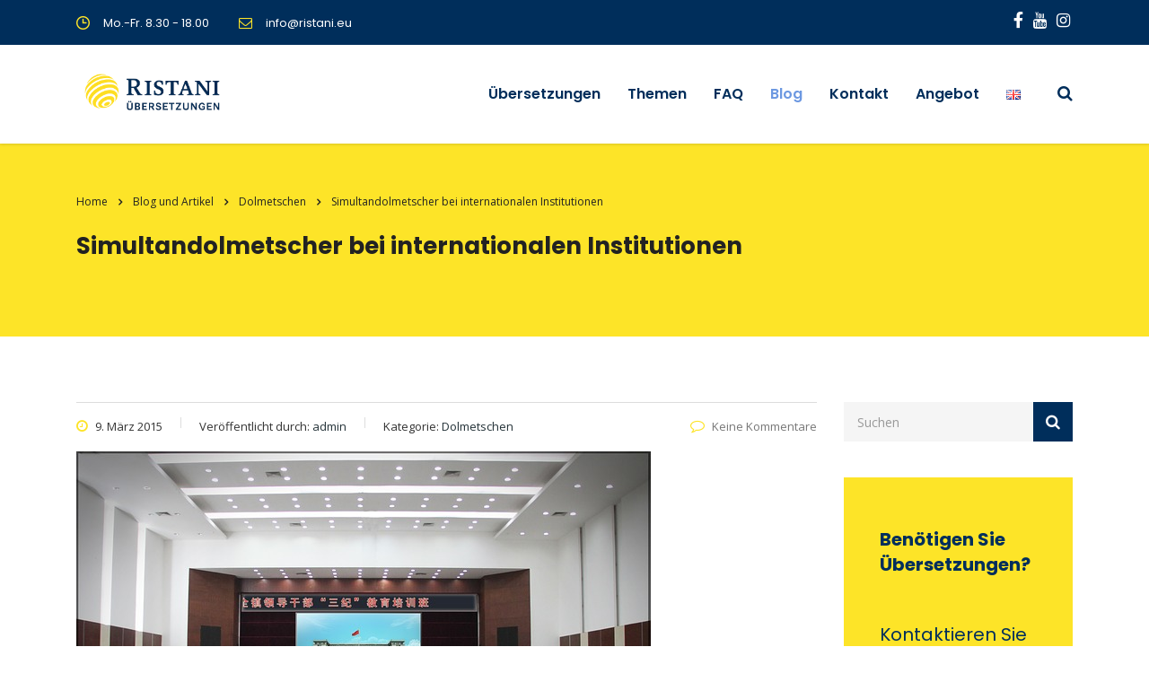

--- FILE ---
content_type: text/html; charset=UTF-8
request_url: https://www.ristani.eu/simultandolmetscher-bei-internationalen-institutionen/
body_size: 18464
content:
<!DOCTYPE html>
<html lang="de-DE" class="stm-site-preloader" class="no-js">
<head>
        <meta charset="UTF-8">
    <meta name="viewport" content="width=device-width, initial-scale=1">
    <link rel="profile" href="https://gmpg.org/xfn/11">
    <link rel="pingback" href="https://www.ristani.eu/xmlrpc.php">
    <title>Simultandolmetscher bei internationalen Institutionen &#8211; Ristani Übersetzungsbüro</title>
<meta name='robots' content='max-image-preview:large' />
<link rel='dns-prefetch' href='//fonts.googleapis.com' />
<link rel="alternate" type="application/rss+xml" title="Ristani Übersetzungsbüro &raquo; Feed" href="https://www.ristani.eu/feed/" />
<link rel="alternate" type="application/rss+xml" title="Ristani Übersetzungsbüro &raquo; Kommentar-Feed" href="https://www.ristani.eu/comments/feed/" />
<link rel="alternate" type="application/rss+xml" title="Ristani Übersetzungsbüro &raquo; Kommentar-Feed zu Simultandolmetscher bei internationalen Institutionen" href="https://www.ristani.eu/simultandolmetscher-bei-internationalen-institutionen/feed/" />
<link rel="alternate" title="oEmbed (JSON)" type="application/json+oembed" href="https://www.ristani.eu/wp-json/oembed/1.0/embed?url=https%3A%2F%2Fwww.ristani.eu%2Fsimultandolmetscher-bei-internationalen-institutionen%2F&#038;lang=de" />
<link rel="alternate" title="oEmbed (XML)" type="text/xml+oembed" href="https://www.ristani.eu/wp-json/oembed/1.0/embed?url=https%3A%2F%2Fwww.ristani.eu%2Fsimultandolmetscher-bei-internationalen-institutionen%2F&#038;format=xml&#038;lang=de" />
		<style>
			.lazyload,
			.lazyloading {
				max-width: 100%;
			}
		</style>
		<style id='wp-img-auto-sizes-contain-inline-css' type='text/css'>
img:is([sizes=auto i],[sizes^="auto," i]){contain-intrinsic-size:3000px 1500px}
/*# sourceURL=wp-img-auto-sizes-contain-inline-css */
</style>
<link rel='stylesheet' id='ctrumbowyg-css' href='https://www.ristani.eu/wp-content/plugins/stm-post-type/theme-options/nuxy/metaboxes/assets/vendors/trumbowyg/ctrumbowyg.css?ver=6.9' type='text/css' media='all' />
<link rel='stylesheet' id='color-trumbowyg-css' href='https://www.ristani.eu/wp-content/plugins/stm-post-type/theme-options/nuxy/metaboxes/assets/vendors/trumbowyg/color-trumbowyg.css?ver=6.9' type='text/css' media='all' />
<style id='wp-emoji-styles-inline-css' type='text/css'>

	img.wp-smiley, img.emoji {
		display: inline !important;
		border: none !important;
		box-shadow: none !important;
		height: 1em !important;
		width: 1em !important;
		margin: 0 0.07em !important;
		vertical-align: -0.1em !important;
		background: none !important;
		padding: 0 !important;
	}
/*# sourceURL=wp-emoji-styles-inline-css */
</style>
<link rel='stylesheet' id='wp-block-library-css' href='https://www.ristani.eu/wp-includes/css/dist/block-library/style.min.css?ver=6.9' type='text/css' media='all' />
<style id='classic-theme-styles-inline-css' type='text/css'>
/*! This file is auto-generated */
.wp-block-button__link{color:#fff;background-color:#32373c;border-radius:9999px;box-shadow:none;text-decoration:none;padding:calc(.667em + 2px) calc(1.333em + 2px);font-size:1.125em}.wp-block-file__button{background:#32373c;color:#fff;text-decoration:none}
/*# sourceURL=/wp-includes/css/classic-themes.min.css */
</style>
<style id='global-styles-inline-css' type='text/css'>
:root{--wp--preset--aspect-ratio--square: 1;--wp--preset--aspect-ratio--4-3: 4/3;--wp--preset--aspect-ratio--3-4: 3/4;--wp--preset--aspect-ratio--3-2: 3/2;--wp--preset--aspect-ratio--2-3: 2/3;--wp--preset--aspect-ratio--16-9: 16/9;--wp--preset--aspect-ratio--9-16: 9/16;--wp--preset--color--black: #000000;--wp--preset--color--cyan-bluish-gray: #abb8c3;--wp--preset--color--white: #ffffff;--wp--preset--color--pale-pink: #f78da7;--wp--preset--color--vivid-red: #cf2e2e;--wp--preset--color--luminous-vivid-orange: #ff6900;--wp--preset--color--luminous-vivid-amber: #fcb900;--wp--preset--color--light-green-cyan: #7bdcb5;--wp--preset--color--vivid-green-cyan: #00d084;--wp--preset--color--pale-cyan-blue: #8ed1fc;--wp--preset--color--vivid-cyan-blue: #0693e3;--wp--preset--color--vivid-purple: #9b51e0;--wp--preset--gradient--vivid-cyan-blue-to-vivid-purple: linear-gradient(135deg,rgb(6,147,227) 0%,rgb(155,81,224) 100%);--wp--preset--gradient--light-green-cyan-to-vivid-green-cyan: linear-gradient(135deg,rgb(122,220,180) 0%,rgb(0,208,130) 100%);--wp--preset--gradient--luminous-vivid-amber-to-luminous-vivid-orange: linear-gradient(135deg,rgb(252,185,0) 0%,rgb(255,105,0) 100%);--wp--preset--gradient--luminous-vivid-orange-to-vivid-red: linear-gradient(135deg,rgb(255,105,0) 0%,rgb(207,46,46) 100%);--wp--preset--gradient--very-light-gray-to-cyan-bluish-gray: linear-gradient(135deg,rgb(238,238,238) 0%,rgb(169,184,195) 100%);--wp--preset--gradient--cool-to-warm-spectrum: linear-gradient(135deg,rgb(74,234,220) 0%,rgb(151,120,209) 20%,rgb(207,42,186) 40%,rgb(238,44,130) 60%,rgb(251,105,98) 80%,rgb(254,248,76) 100%);--wp--preset--gradient--blush-light-purple: linear-gradient(135deg,rgb(255,206,236) 0%,rgb(152,150,240) 100%);--wp--preset--gradient--blush-bordeaux: linear-gradient(135deg,rgb(254,205,165) 0%,rgb(254,45,45) 50%,rgb(107,0,62) 100%);--wp--preset--gradient--luminous-dusk: linear-gradient(135deg,rgb(255,203,112) 0%,rgb(199,81,192) 50%,rgb(65,88,208) 100%);--wp--preset--gradient--pale-ocean: linear-gradient(135deg,rgb(255,245,203) 0%,rgb(182,227,212) 50%,rgb(51,167,181) 100%);--wp--preset--gradient--electric-grass: linear-gradient(135deg,rgb(202,248,128) 0%,rgb(113,206,126) 100%);--wp--preset--gradient--midnight: linear-gradient(135deg,rgb(2,3,129) 0%,rgb(40,116,252) 100%);--wp--preset--font-size--small: 13px;--wp--preset--font-size--medium: 20px;--wp--preset--font-size--large: 36px;--wp--preset--font-size--x-large: 42px;--wp--preset--spacing--20: 0.44rem;--wp--preset--spacing--30: 0.67rem;--wp--preset--spacing--40: 1rem;--wp--preset--spacing--50: 1.5rem;--wp--preset--spacing--60: 2.25rem;--wp--preset--spacing--70: 3.38rem;--wp--preset--spacing--80: 5.06rem;--wp--preset--shadow--natural: 6px 6px 9px rgba(0, 0, 0, 0.2);--wp--preset--shadow--deep: 12px 12px 50px rgba(0, 0, 0, 0.4);--wp--preset--shadow--sharp: 6px 6px 0px rgba(0, 0, 0, 0.2);--wp--preset--shadow--outlined: 6px 6px 0px -3px rgb(255, 255, 255), 6px 6px rgb(0, 0, 0);--wp--preset--shadow--crisp: 6px 6px 0px rgb(0, 0, 0);}:where(.is-layout-flex){gap: 0.5em;}:where(.is-layout-grid){gap: 0.5em;}body .is-layout-flex{display: flex;}.is-layout-flex{flex-wrap: wrap;align-items: center;}.is-layout-flex > :is(*, div){margin: 0;}body .is-layout-grid{display: grid;}.is-layout-grid > :is(*, div){margin: 0;}:where(.wp-block-columns.is-layout-flex){gap: 2em;}:where(.wp-block-columns.is-layout-grid){gap: 2em;}:where(.wp-block-post-template.is-layout-flex){gap: 1.25em;}:where(.wp-block-post-template.is-layout-grid){gap: 1.25em;}.has-black-color{color: var(--wp--preset--color--black) !important;}.has-cyan-bluish-gray-color{color: var(--wp--preset--color--cyan-bluish-gray) !important;}.has-white-color{color: var(--wp--preset--color--white) !important;}.has-pale-pink-color{color: var(--wp--preset--color--pale-pink) !important;}.has-vivid-red-color{color: var(--wp--preset--color--vivid-red) !important;}.has-luminous-vivid-orange-color{color: var(--wp--preset--color--luminous-vivid-orange) !important;}.has-luminous-vivid-amber-color{color: var(--wp--preset--color--luminous-vivid-amber) !important;}.has-light-green-cyan-color{color: var(--wp--preset--color--light-green-cyan) !important;}.has-vivid-green-cyan-color{color: var(--wp--preset--color--vivid-green-cyan) !important;}.has-pale-cyan-blue-color{color: var(--wp--preset--color--pale-cyan-blue) !important;}.has-vivid-cyan-blue-color{color: var(--wp--preset--color--vivid-cyan-blue) !important;}.has-vivid-purple-color{color: var(--wp--preset--color--vivid-purple) !important;}.has-black-background-color{background-color: var(--wp--preset--color--black) !important;}.has-cyan-bluish-gray-background-color{background-color: var(--wp--preset--color--cyan-bluish-gray) !important;}.has-white-background-color{background-color: var(--wp--preset--color--white) !important;}.has-pale-pink-background-color{background-color: var(--wp--preset--color--pale-pink) !important;}.has-vivid-red-background-color{background-color: var(--wp--preset--color--vivid-red) !important;}.has-luminous-vivid-orange-background-color{background-color: var(--wp--preset--color--luminous-vivid-orange) !important;}.has-luminous-vivid-amber-background-color{background-color: var(--wp--preset--color--luminous-vivid-amber) !important;}.has-light-green-cyan-background-color{background-color: var(--wp--preset--color--light-green-cyan) !important;}.has-vivid-green-cyan-background-color{background-color: var(--wp--preset--color--vivid-green-cyan) !important;}.has-pale-cyan-blue-background-color{background-color: var(--wp--preset--color--pale-cyan-blue) !important;}.has-vivid-cyan-blue-background-color{background-color: var(--wp--preset--color--vivid-cyan-blue) !important;}.has-vivid-purple-background-color{background-color: var(--wp--preset--color--vivid-purple) !important;}.has-black-border-color{border-color: var(--wp--preset--color--black) !important;}.has-cyan-bluish-gray-border-color{border-color: var(--wp--preset--color--cyan-bluish-gray) !important;}.has-white-border-color{border-color: var(--wp--preset--color--white) !important;}.has-pale-pink-border-color{border-color: var(--wp--preset--color--pale-pink) !important;}.has-vivid-red-border-color{border-color: var(--wp--preset--color--vivid-red) !important;}.has-luminous-vivid-orange-border-color{border-color: var(--wp--preset--color--luminous-vivid-orange) !important;}.has-luminous-vivid-amber-border-color{border-color: var(--wp--preset--color--luminous-vivid-amber) !important;}.has-light-green-cyan-border-color{border-color: var(--wp--preset--color--light-green-cyan) !important;}.has-vivid-green-cyan-border-color{border-color: var(--wp--preset--color--vivid-green-cyan) !important;}.has-pale-cyan-blue-border-color{border-color: var(--wp--preset--color--pale-cyan-blue) !important;}.has-vivid-cyan-blue-border-color{border-color: var(--wp--preset--color--vivid-cyan-blue) !important;}.has-vivid-purple-border-color{border-color: var(--wp--preset--color--vivid-purple) !important;}.has-vivid-cyan-blue-to-vivid-purple-gradient-background{background: var(--wp--preset--gradient--vivid-cyan-blue-to-vivid-purple) !important;}.has-light-green-cyan-to-vivid-green-cyan-gradient-background{background: var(--wp--preset--gradient--light-green-cyan-to-vivid-green-cyan) !important;}.has-luminous-vivid-amber-to-luminous-vivid-orange-gradient-background{background: var(--wp--preset--gradient--luminous-vivid-amber-to-luminous-vivid-orange) !important;}.has-luminous-vivid-orange-to-vivid-red-gradient-background{background: var(--wp--preset--gradient--luminous-vivid-orange-to-vivid-red) !important;}.has-very-light-gray-to-cyan-bluish-gray-gradient-background{background: var(--wp--preset--gradient--very-light-gray-to-cyan-bluish-gray) !important;}.has-cool-to-warm-spectrum-gradient-background{background: var(--wp--preset--gradient--cool-to-warm-spectrum) !important;}.has-blush-light-purple-gradient-background{background: var(--wp--preset--gradient--blush-light-purple) !important;}.has-blush-bordeaux-gradient-background{background: var(--wp--preset--gradient--blush-bordeaux) !important;}.has-luminous-dusk-gradient-background{background: var(--wp--preset--gradient--luminous-dusk) !important;}.has-pale-ocean-gradient-background{background: var(--wp--preset--gradient--pale-ocean) !important;}.has-electric-grass-gradient-background{background: var(--wp--preset--gradient--electric-grass) !important;}.has-midnight-gradient-background{background: var(--wp--preset--gradient--midnight) !important;}.has-small-font-size{font-size: var(--wp--preset--font-size--small) !important;}.has-medium-font-size{font-size: var(--wp--preset--font-size--medium) !important;}.has-large-font-size{font-size: var(--wp--preset--font-size--large) !important;}.has-x-large-font-size{font-size: var(--wp--preset--font-size--x-large) !important;}
:where(.wp-block-post-template.is-layout-flex){gap: 1.25em;}:where(.wp-block-post-template.is-layout-grid){gap: 1.25em;}
:where(.wp-block-term-template.is-layout-flex){gap: 1.25em;}:where(.wp-block-term-template.is-layout-grid){gap: 1.25em;}
:where(.wp-block-columns.is-layout-flex){gap: 2em;}:where(.wp-block-columns.is-layout-grid){gap: 2em;}
:root :where(.wp-block-pullquote){font-size: 1.5em;line-height: 1.6;}
/*# sourceURL=global-styles-inline-css */
</style>
<link rel='stylesheet' id='dnd-upload-cf7-css' href='https://www.ristani.eu/wp-content/plugins/drag-and-drop-multiple-file-upload-contact-form-7/assets/css/dnd-upload-cf7.css?ver=1.3.9.3' type='text/css' media='all' />
<link rel='stylesheet' id='contact-form-7-css' href='https://www.ristani.eu/wp-content/plugins/contact-form-7/includes/css/styles.css?ver=6.1.4' type='text/css' media='all' />
<link rel='stylesheet' id='stm-stm-css' href='https://www.ristani.eu/wp-content/uploads/stm_fonts/stm/stm.css?ver=1.0' type='text/css' media='all' />
<link rel='stylesheet' id='sow-cta-main-css' href='https://www.ristani.eu/wp-content/plugins/so-widgets-bundle/widgets/cta/css/style.css?ver=1.70.4' type='text/css' media='all' />
<link rel='stylesheet' id='sow-cta-default-15548008d922-css' href='https://www.ristani.eu/wp-content/uploads/siteorigin-widgets/sow-cta-default-15548008d922.css?ver=6.9' type='text/css' media='all' />
<link rel='stylesheet' id='font-awesome-min-css' href='https://www.ristani.eu/wp-content/plugins/stm-post-type/theme-options/nuxy/metaboxes/assets/vendors/font-awesome.min.css?ver=1769513167' type='text/css' media='all' />
<link rel='stylesheet' id='bootstrap-css' href='https://www.ristani.eu/wp-content/themes/consulting/assets/css/bootstrap.min.css?ver=6.5.13' type='text/css' media='all' />
<link rel='stylesheet' id='font-awesome-css' href='https://www.ristani.eu/wp-content/themes/consulting/assets/css/fontawesome/fontawesome.css?ver=6.5.13' type='text/css' media='all' />
<link rel='stylesheet' id='font-awesome-brands-css' href='https://www.ristani.eu/wp-content/themes/consulting/assets/css/fontawesome/brands.css?ver=6.5.13' type='text/css' media='all' />
<link rel='stylesheet' id='font-awesome-solid-css' href='https://www.ristani.eu/wp-content/themes/consulting/assets/css/fontawesome/solid.css?ver=6.5.13' type='text/css' media='all' />
<link rel='stylesheet' id='consulting-style-css' href='https://www.ristani.eu/wp-content/themes/consulting/style.css?ver=6.5.13' type='text/css' media='all' />
<link rel='stylesheet' id='consulting-layout-css' href='https://www.ristani.eu/wp-content/themes/consulting/assets/css/layouts/layout_melbourne/main.css?ver=6.5.13' type='text/css' media='all' />
<style id='consulting-layout-inline-css' type='text/css'>
.mtc, .mtc_h:hover{
					color: #002e5b!important
				}.stc, .stc_h:hover{
					color: #6c98e1!important
				}.ttc, .ttc_h:hover{
					color: #fde428!important
				}.mbc, .mbc_h:hover, .stm-search .stm_widget_search button{
					background-color: #002e5b!important
				}.sbc, .sbc_h:hover{
					background-color: #6c98e1!important
				}.tbc, .tbc_h:hover{
					background-color: #fde428!important
				}.mbdc, .mbdc_h:hover{
					border-color: #002e5b!important
				}.sbdc, .sbdc_h:hover{
					border-color: #6c98e1!important
				}.tbdc, .tbdc_h:hover{
					border-color: #fde428!important
				}a:link { color: #6c98e1; } a:visited { color: #99aec2; }
/*# sourceURL=consulting-layout-inline-css */
</style>
<link rel='stylesheet' id='select2-css' href='https://www.ristani.eu/wp-content/themes/consulting/assets/css/select2.min.css?ver=6.5.13' type='text/css' media='all' />
<link rel='stylesheet' id='header_builder-css' href='https://www.ristani.eu/wp-content/themes/consulting/assets/css/header_builder.css?ver=6.5.13' type='text/css' media='all' />
<link rel='stylesheet' id='consulting-default-font-css' href='https://fonts.googleapis.com/css?family=Open+Sans%3A300%2C300italic%2Cregular%2Citalic%2C600%2C600italic%2C700%2C700italic%2C800%2C800italic%7CPoppins%3A100%2C100italic%2C200%2C200italic%2C300%2C300italic%2Cregular%2Citalic%2C500%2C500italic%2C600%2C600italic%2C700%2C700italic%2C800%2C800italic%2C900%2C900italic&#038;ver=6.5.13' type='text/css' media='all' />
<link rel='stylesheet' id='stm-skin-custom-generated-css' href='https://www.ristani.eu/wp-content/uploads/stm_uploads/skin-custom.css?ver=1381135' type='text/css' media='all' />
<link rel='stylesheet' id='consulting-theme-options-css' href='https://www.ristani.eu/wp-content/uploads/stm_uploads/theme_options.css?ver=6.5.13' type='text/css' media='all' />
<link rel='stylesheet' id='consulting-global-styles-css' href='https://www.ristani.eu/wp-content/themes/consulting/assets/css/layouts/global_styles/main.css?ver=6.5.13' type='text/css' media='all' />
<style id='consulting-global-styles-inline-css' type='text/css'>
	
		.elementor-widget-video .eicon-play {
			border-color: #fde428;
			background-color: #fde428;
		}
		.elementor-widget-wp-widget-nav_menu ul li,
		.elementor-widget-wp-widget-nav_menu ul li a {
			color: #002e5b;
		}
		.elementor-widget-wp-widget-nav_menu ul li.current-cat:hover > a,
		.elementor-widget-wp-widget-nav_menu ul li.current-cat > a,
		.elementor-widget-wp-widget-nav_menu ul li.current-menu-item:hover > a,
		.elementor-widget-wp-widget-nav_menu ul li.current-menu-item > a,
		.elementor-widget-wp-widget-nav_menu ul li.current_page_item:hover > a,
		.elementor-widget-wp-widget-nav_menu ul li.current_page_item > a,
		.elementor-widget-wp-widget-nav_menu ul li:hover > a {
			border-left-color: #6c98e1;
		}
		div.elementor-widget-button a.elementor-button,
		div.elementor-widget-button .elementor-button {
			background-color: #002e5b;
		}
		div.elementor-widget-button a.elementor-button:hover,
		div.elementor-widget-button .elementor-button:hover {
			background-color: #fde428;
			color: #002e5b;
		}
		.elementor-default .elementor-text-editor ul:not(.elementor-editor-element-settings) li:before,
		.elementor-default .elementor-widget-text-editor ul:not(.elementor-editor-element-settings) li:before {
			color: #6c98e1;
		}
		.consulting_elementor_wrapper .elementor-tabs .elementor-tabs-content-wrapper .elementor-tab-mobile-title,
		.consulting_elementor_wrapper .elementor-tabs .elementor-tabs-wrapper .elementor-tab-title {
			background-color: #fde428;
		}
		.consulting_elementor_wrapper .elementor-tabs .elementor-tabs-content-wrapper .elementor-tab-mobile-title,
		.consulting_elementor_wrapper .elementor-tabs .elementor-tabs-wrapper .elementor-tab-title a {
			color: #002e5b;
		}
		.consulting_elementor_wrapper .elementor-tabs .elementor-tabs-content-wrapper .elementor-tab-mobile-title.elementor-active,
		.consulting_elementor_wrapper .elementor-tabs .elementor-tabs-wrapper .elementor-tab-title.elementor-active {
			background-color: #002e5b;
		}
		.consulting_elementor_wrapper .elementor-tabs .elementor-tabs-content-wrapper .elementor-tab-mobile-title.elementor-active,
		.consulting_elementor_wrapper .elementor-tabs .elementor-tabs-wrapper .elementor-tab-title.elementor-active a {
			color: #fde428;
		}
		.radial-progress .circle .mask .fill {
			background-color: #fde428;
		}
	

	
	:root {
	--con_base_color: #002e5b;
	--con_secondary_color: #6c98e1;
	--con_third_color: #fde428;
	--con_primary_font_family: Open Sans;
	--con_secondary_font_family: Poppins;
	}
	
	:root {
	--con_top_bar_shadow_params: 0px 0px 0px 0px;--con_header_button_border_radius: 50px 50px 50px 50px;--con_header_button_text_transform: uppercase;--con_header_button_font_size: 14px;--con_header_button_mobile_text_transform: uppercase;--con_header_nav_menu_link_text_transform: normal;--con_header_nav_menu_level_1_link_text_transform: normal;--con_header_nav_menu_level_2_link_text_transform: normal;--con_header_mega_menu_title_transform: normal;--con_header_mega_menu_link_text_transform: normal;	}
	
	:root {
	--con_title_box_bg_position: ;--con_title_box_bg_attachment: scroll;--con_title_box_bg_size: ;--con_title_box_bg_repeat: no-repeat;--con_title_box_title_line_color: 002e5b;	}
	
/*# sourceURL=consulting-global-styles-inline-css */
</style>
<link rel='stylesheet' id='stm_megamenu-css' href='https://www.ristani.eu/wp-content/themes/consulting/inc/megamenu/assets/css/megamenu.css?ver=6.9' type='text/css' media='all' />
<link rel='stylesheet' id='stm_hb_main-css' href='https://www.ristani.eu/wp-content/plugins/pearl-header-builder/assets/frontend/assets/css/header/main.css?ver=1.3.13' type='text/css' media='all' />
<link rel='stylesheet' id='stm_hb_sticky-css' href='https://www.ristani.eu/wp-content/plugins/pearl-header-builder/assets/frontend/assets/vendor/sticky.css?ver=1.3.13' type='text/css' media='all' />
<link rel='stylesheet' id='fontawesome-css' href='https://www.ristani.eu/wp-content/plugins/pearl-header-builder/assets/frontend/assets/css/font-awesome.min.css?ver=1.3.13' type='text/css' media='all' />
<script type="text/javascript" src="https://www.ristani.eu/wp-includes/js/jquery/jquery.min.js?ver=3.7.1" id="jquery-core-js"></script>
<script type="text/javascript" src="https://www.ristani.eu/wp-includes/js/jquery/jquery-migrate.min.js?ver=3.4.1" id="jquery-migrate-js"></script>
<script type="text/javascript" src="https://www.ristani.eu/wp-includes/js/tinymce/tinymce.min.js?ver=49110-20250317" id="wp-tinymce-root-js"></script>
<script type="text/javascript" src="https://www.ristani.eu/wp-includes/js/tinymce/plugins/compat3x/plugin.min.js?ver=49110-20250317" id="wp-tinymce-js"></script>
<script type="text/javascript" src="https://www.ristani.eu/wp-content/plugins/so-widgets-bundle/widgets/cta/js/cta.min.js?ver=1.70.4" id="sow-cta-main-js"></script>
<script type="text/javascript" src="https://www.ristani.eu/wp-content/themes/consulting/inc/megamenu/assets/js/megamenu.js?ver=6.9" id="stm_megamenu-js"></script>
<link rel="https://api.w.org/" href="https://www.ristani.eu/wp-json/" /><link rel="alternate" title="JSON" type="application/json" href="https://www.ristani.eu/wp-json/wp/v2/posts/62" /><link rel="EditURI" type="application/rsd+xml" title="RSD" href="https://www.ristani.eu/xmlrpc.php?rsd" />
<meta name="generator" content="WordPress 6.9" />
<link rel="canonical" href="https://www.ristani.eu/simultandolmetscher-bei-internationalen-institutionen/" />
<link rel='shortlink' href='https://www.ristani.eu/?p=62' />
<meta name="generator" content="Redux 4.5.10" />	<script type="text/javascript">
		var stm_wpcfto_ajaxurl = 'https://www.ristani.eu/wp-admin/admin-ajax.php';
	</script>

	<style>
		.vue_is_disabled {
			display: none;
		}
	</style>
		<script>
		var stm_wpcfto_nonces = {"wpcfto_save_settings":"da5a694330","get_image_url":"80a208aca3","wpcfto_upload_file":"880b28368c","wpcfto_search_posts":"cc7a52974a"};
	</script>
			<script>
			document.documentElement.className = document.documentElement.className.replace('no-js', 'js');
		</script>
				<style>
			.no-js img.lazyload {
				display: none;
			}

			figure.wp-block-image img.lazyloading {
				min-width: 150px;
			}

			.lazyload,
			.lazyloading {
				--smush-placeholder-width: 100px;
				--smush-placeholder-aspect-ratio: 1/1;
				width: var(--smush-image-width, var(--smush-placeholder-width)) !important;
				aspect-ratio: var(--smush-image-aspect-ratio, var(--smush-placeholder-aspect-ratio)) !important;
			}

						.lazyload, .lazyloading {
				opacity: 0;
			}

			.lazyloaded {
				opacity: 1;
				transition: opacity 400ms;
				transition-delay: 0ms;
			}

					</style>
				<script type="text/javascript">
			var ajaxurl 					 = 'https://www.ristani.eu/wp-admin/admin-ajax.php';
			var stm_ajax_load_events 		 = 'b7bb907553';
			var stm_ajax_load_portfolio 	 = 'd53915f514';
			var stm_ajax_add_event_member_sc = 'bacfedc29e';
			var stm_custom_register 		 = '51c860bd97';
			var stm_get_prices 				 = 'cf78880e9d';
			var stm_get_history 			 = 'f0606343fc';
			var stm_ajax_add_review 		 = 'abb23ca021';
			var stm_ajax_add_pear_hb 		 = '1a354f725a';
		</script>
		<meta name="generator" content="Elementor 3.34.3; features: additional_custom_breakpoints; settings: css_print_method-external, google_font-enabled, font_display-auto">
		<style>
			#wp-admin-bar-consulting_settings			img {
				max-width: 25px;
				vertical-align: top;
				position: relative;
				top: 3px;
			}
		</style>
					<style>
				.e-con.e-parent:nth-of-type(n+4):not(.e-lazyloaded):not(.e-no-lazyload),
				.e-con.e-parent:nth-of-type(n+4):not(.e-lazyloaded):not(.e-no-lazyload) * {
					background-image: none !important;
				}
				@media screen and (max-height: 1024px) {
					.e-con.e-parent:nth-of-type(n+3):not(.e-lazyloaded):not(.e-no-lazyload),
					.e-con.e-parent:nth-of-type(n+3):not(.e-lazyloaded):not(.e-no-lazyload) * {
						background-image: none !important;
					}
				}
				@media screen and (max-height: 640px) {
					.e-con.e-parent:nth-of-type(n+2):not(.e-lazyloaded):not(.e-no-lazyload),
					.e-con.e-parent:nth-of-type(n+2):not(.e-lazyloaded):not(.e-no-lazyload) * {
						background-image: none !important;
					}
				}
			</style>
			<link rel="icon" href="https://www.ristani.eu/wp-content/uploads/2016/04/cropped-Asset-6-32x32.png" sizes="32x32" />
<link rel="icon" href="https://www.ristani.eu/wp-content/uploads/2016/04/cropped-Asset-6-192x192.png" sizes="192x192" />
<link rel="apple-touch-icon" href="https://www.ristani.eu/wp-content/uploads/2016/04/cropped-Asset-6-180x180.png" />
<meta name="msapplication-TileImage" content="https://www.ristani.eu/wp-content/uploads/2016/04/cropped-Asset-6-270x270.png" />
		<style type="text/css" id="wp-custom-css">
			/* Global text color */
body {
  color: #333333;
}

/* Paragraphs should be justified */
p {
  text-align: justify;
}

/* Read more link */
.post_read_more a:link {
  color: white;
}

/* Responsive headings */
@media (max-width: 480px) {
  h1, h2, h3 {
    font-size: 16px;
  }
}

/* White text for specific widget containers */
.col-lg-3.col-md-3.col-sm-6.col-xs-12 .textwidget {
  color: white;
}

/* Responsive image with fixed aspect ratio */
.responsive-image {
  width: 100%;
  height: auto;
  aspect-ratio: 16/9;
}

/* Minimum height settings */
.ad-slot {
  min-height: 250px;
}

.dynamic-content {
  min-height: 200px;
}
		</style>
		    </head>
<body class="wp-singular post-template-default single single-post postid-62 single-format-standard wp-theme-consulting site_layout_melbourne show-mobile-switcher  default_header_builder header_style_2 mobile_grid_landscape elementor-default elementor-kit-7467">


    <div id="wrapper">

        <div id="fullpage" class="content_wrapper">
	<div id="menu_toggle_button" style="display: none;">
		<button>&nbsp;</button>
	</div>
    <header id="header">
        <div class="top_bar  mobile_contacts_hidden  mobile_cart_hidden mobile_search_hidden ">
	<div class="container">
					<div class="top_bar_info_wr" style="justify-content: flex-start">
									<ul class="top_bar_info" id="top_bar_info_0"
						 style="display: block;"					>
																<li>
														<i class="stm-clock6" style="font-size: 15px; color: #fde428;"></i>
														<span>Mo.-Fr. 8.30 - 18.00</span>
						</li>
																<li>
														<i class="fa fa-envelope-o" style="font-size: 15px; color: #fde428;"></i>
														<span>info@ristani.eu</span>
						</li>
															</ul>
							</div>
		
					<div class="top_bar_socials">
									<a target="_blank" href="https://www.facebook.com/RistaniUebersetzungenStuttgart">
						<i class="fa fa-facebook"></i>
					</a>
									<a target="_blank" href="https://www.youtube.com/@ristaniuebersetzung">
						<i class="fa fa-youtube"></i>
					</a>
									<a target="_blank" href="https://www.instagram.com/ristaniuebersetzung/">
						<i class="fa fa-instagram"></i>
					</a>
							</div>
		
		
			</div>
</div>

<div class="header-box
			hide_wpml_on_mobile
			">
	<div class="container">
		<div class="logo-box">
			<div class="logo logo-desktop">
															<a href="https://www.ristani.eu/" style="margin: 0px 0px 0px 0px;">
							<img data-src="https://www.ristani.eu/wp-content/uploads/2019/09/Ristani-Logo-1-e1744709447914.png" style="--smush-placeholder-width: 1106px; --smush-placeholder-aspect-ratio: 1106/360;width: 170px; height: px;" alt="Ristani Übersetzungsbüro" src="[data-uri]" class="lazyload" />
						</a>
												</div>
			<div class="logo logo-mobile">
									<a href="https://www.ristani.eu/" style="margin: 0px 0px 0px 0px;">
						<img data-src="https://www.ristani.eu/wp-content/uploads/2019/09/Ristani-Logo-1-e1744709447914.png" style="--smush-placeholder-width: 1106px; --smush-placeholder-aspect-ratio: 1106/360;width: 170px; height: px;" alt="Ristani Übersetzungsbüro" src="[data-uri]" class="lazyload" />
					</a>
							</div>
			<div class="menu-toggle">
				<button>&nbsp;</button>
			</div>
		</div>

		<div class="nav-box">
			<ul id="menu-main-deutsch" class="main_menu_nav"><li id="menu-item-7468" class="menu-item menu-item-type-post_type menu-item-object-page menu-item-home menu-item-has-children menu-item-7468 stm_megamenu stm_megamenu__boxed stm_megamenu_4"><a href="https://www.ristani.eu/">Übersetzungen</a>
<ul class="sub-menu">
	<li id="menu-item-7515" class="menu-item menu-item-type-custom menu-item-object-custom menu-item-has-children menu-item-7515 stm_col_width_default stm_mega_cols_inside_default stm_mega_col_width_banner_default"><a href="#">Asien</a>
	<ul class="sub-menu">
		<li id="menu-item-7470" class="menu-item menu-item-type-post_type menu-item-object-page menu-item-7470 stm_mega_second_col_width_default"><a href="https://www.ristani.eu/arabisch-uebersetzer/">Arabisch-Übersetzer</a></li>
		<li id="menu-item-7472" class="menu-item menu-item-type-post_type menu-item-object-page menu-item-7472 stm_mega_second_col_width_default"><a href="https://www.ristani.eu/chinesisch-uebersetzer/">Chinesisch-Übersetzer</a></li>
		<li id="menu-item-7484" class="menu-item menu-item-type-post_type menu-item-object-page menu-item-7484 stm_mega_second_col_width_default"><a href="https://www.ristani.eu/japanisch-uebersetzer/">Japanisch-Übersetzer</a></li>
		<li id="menu-item-9316" class="menu-item menu-item-type-post_type menu-item-object-page menu-item-9316 stm_mega_second_col_width_default"><a href="https://www.ristani.eu/suchen-sie-koreanisch-uebersetzer/">Koreanisch-Übersetzer</a></li>
		<li id="menu-item-7509" class="menu-item menu-item-type-post_type menu-item-object-page menu-item-7509 stm_mega_second_col_width_default"><a href="https://www.ristani.eu/tuerkisch-uebersetzer/">Türkisch-Übersetzer</a></li>
	</ul>
</li>
	<li id="menu-item-7516" class="menu-item menu-item-type-custom menu-item-object-custom menu-item-has-children menu-item-7516 stm_col_width_default stm_mega_cols_inside_default stm_mega_col_width_banner_default"><a href="#">Transatlantik</a>
	<ul class="sub-menu">
		<li id="menu-item-7474" class="menu-item menu-item-type-post_type menu-item-object-page menu-item-7474 stm_mega_second_col_width_default"><a href="https://www.ristani.eu/englisch-uebersetzer/">Englisch-Übersetzer</a></li>
		<li id="menu-item-7478" class="menu-item menu-item-type-post_type menu-item-object-page menu-item-7478 stm_mega_second_col_width_default"><a href="https://www.ristani.eu/franzoesisch-uebersetzer/">Französisch-Übersetzer</a></li>
		<li id="menu-item-7483" class="menu-item menu-item-type-post_type menu-item-object-page menu-item-7483 stm_mega_second_col_width_default"><a href="https://www.ristani.eu/italienisch-uebersetzer/">Italienisch-Übersetzer</a></li>
		<li id="menu-item-7494" class="menu-item menu-item-type-post_type menu-item-object-page menu-item-7494 stm_mega_second_col_width_default"><a href="https://www.ristani.eu/niederlaendisch-uebersetzer/">Niederländisch-Übersetzer</a></li>
		<li id="menu-item-7497" class="menu-item menu-item-type-post_type menu-item-object-page menu-item-7497 stm_mega_second_col_width_default"><a href="https://www.ristani.eu/portugiesisch-uebersetzer/">Portugiesisch-Übersetzer</a></li>
		<li id="menu-item-7505" class="menu-item menu-item-type-post_type menu-item-object-page menu-item-7505 stm_mega_second_col_width_default"><a href="https://www.ristani.eu/spanisch-uebersetzer/">Spanisch-Übersetzer</a></li>
	</ul>
</li>
	<li id="menu-item-7519" class="menu-item menu-item-type-custom menu-item-object-custom menu-item-has-children menu-item-7519 stm_col_width_default stm_mega_cols_inside_default stm_mega_col_width_banner_default"><a href="#">Ostgeschäfte</a>
	<ul class="sub-menu">
		<li id="menu-item-7496" class="menu-item menu-item-type-post_type menu-item-object-page menu-item-7496 stm_mega_second_col_width_default"><a href="https://www.ristani.eu/polnisch-uebersetzer/">Polnisch-Übersetzer</a></li>
		<li id="menu-item-7500" class="menu-item menu-item-type-post_type menu-item-object-page menu-item-7500 stm_mega_second_col_width_default"><a href="https://www.ristani.eu/russisch-uebersetzer/">Russisch-Übersetzer</a></li>
		<li id="menu-item-7503" class="menu-item menu-item-type-post_type menu-item-object-page menu-item-7503 stm_mega_second_col_width_default"><a href="https://www.ristani.eu/slowakisch-uebersetzer/">Slowakisch-Übersetzer</a></li>
		<li id="menu-item-7508" class="menu-item menu-item-type-post_type menu-item-object-page menu-item-7508 stm_mega_second_col_width_default"><a href="https://www.ristani.eu/tschechisch-uebersetzer/">Tschechisch-Übersetzer</a></li>
		<li id="menu-item-7511" class="menu-item menu-item-type-post_type menu-item-object-page menu-item-7511 stm_mega_second_col_width_default"><a href="https://www.ristani.eu/ukrainisch-uebersetzer/">Ukrainisch-Übersetzer</a></li>
		<li id="menu-item-7512" class="menu-item menu-item-type-post_type menu-item-object-page menu-item-7512 stm_mega_second_col_width_default"><a href="https://www.ristani.eu/ungarisch-uebersetzer/">Ungarisch-Übersetzer</a></li>
	</ul>
</li>
	<li id="menu-item-7517" class="menu-item menu-item-type-custom menu-item-object-custom menu-item-has-children menu-item-7517 stm_col_width_default stm_mega_cols_inside_default stm_mega_col_width_banner_default"><a href="#">Balkan</a>
	<ul class="sub-menu">
		<li id="menu-item-7471" class="menu-item menu-item-type-post_type menu-item-object-page menu-item-7471 stm_mega_second_col_width_default"><a href="https://www.ristani.eu/bosnisch-uebersetzer/">Bosnisch-Übersetzer</a></li>
		<li id="menu-item-8497" class="menu-item menu-item-type-post_type menu-item-object-page menu-item-8497 stm_mega_second_col_width_default"><a href="https://www.ristani.eu/bulgarisch-uebersetzer/">Bulgarisch-Übersetzer</a></li>
		<li id="menu-item-7480" class="menu-item menu-item-type-post_type menu-item-object-page menu-item-7480 stm_mega_second_col_width_default"><a href="https://www.ristani.eu/griechisch-uebersetzer/">Griechisch-Übersetzer</a></li>
		<li id="menu-item-7487" class="menu-item menu-item-type-post_type menu-item-object-page menu-item-7487 stm_mega_second_col_width_default"><a href="https://www.ristani.eu/kroatisch-uebersetzer/">Kroatisch-Übersetzer</a></li>
		<li id="menu-item-7499" class="menu-item menu-item-type-post_type menu-item-object-page menu-item-7499 stm_mega_second_col_width_default"><a href="https://www.ristani.eu/rumaenisch-uebersetzer/">Rumänisch-Übersetzer</a></li>
		<li id="menu-item-7504" class="menu-item menu-item-type-post_type menu-item-object-page menu-item-7504 stm_mega_second_col_width_default"><a href="https://www.ristani.eu/slowenisch-uebersetzer/">Slowenisch-Übersetzer</a></li>
	</ul>
</li>
	<li id="menu-item-7518" class="menu-item menu-item-type-custom menu-item-object-custom menu-item-has-children menu-item-7518 stm_col_width_default stm_mega_cols_inside_default stm_mega_col_width_banner_default"><a href="#">Baltikum</a>
	<ul class="sub-menu">
		<li id="menu-item-7475" class="menu-item menu-item-type-post_type menu-item-object-page menu-item-7475 stm_mega_second_col_width_default"><a href="https://www.ristani.eu/estnisch-uebersetzer/">Estnisch-Übersetzer</a></li>
		<li id="menu-item-9373" class="menu-item menu-item-type-post_type menu-item-object-page menu-item-9373 stm_mega_second_col_width_default"><a href="https://www.ristani.eu/lettisch-uebersetzer/">Lettisch-Übersetzer</a></li>
		<li id="menu-item-7489" class="menu-item menu-item-type-post_type menu-item-object-page menu-item-7489 stm_mega_second_col_width_default"><a href="https://www.ristani.eu/litauisch-uebersetzer/">Litauisch-Übersetzer</a></li>
	</ul>
</li>
	<li id="menu-item-7520" class="menu-item menu-item-type-custom menu-item-object-custom menu-item-has-children menu-item-7520 stm_col_width_default stm_mega_cols_inside_default stm_mega_col_width_banner_default"><a href="#">Skandinavien</a>
	<ul class="sub-menu">
		<li id="menu-item-7473" class="menu-item menu-item-type-post_type menu-item-object-page menu-item-7473 stm_mega_second_col_width_default"><a href="https://www.ristani.eu/daenisch-uebersetzer/">Dänisch-Übersetzer</a></li>
		<li id="menu-item-7477" class="menu-item menu-item-type-post_type menu-item-object-page menu-item-7477 stm_mega_second_col_width_default"><a href="https://www.ristani.eu/finnisch-uebersetzer/">Finnisch-Übersetzer</a></li>
		<li id="menu-item-7482" class="menu-item menu-item-type-post_type menu-item-object-page menu-item-7482 stm_mega_second_col_width_default"><a href="https://www.ristani.eu/islaendisch-uebersetzer/">Isländisch-Übersetzer</a></li>
		<li id="menu-item-7495" class="menu-item menu-item-type-post_type menu-item-object-page menu-item-7495 stm_mega_second_col_width_default"><a href="https://www.ristani.eu/norwegisch-uebersetzer/">Norwegisch-Übersetzer</a></li>
		<li id="menu-item-7501" class="menu-item menu-item-type-post_type menu-item-object-page menu-item-7501 stm_mega_second_col_width_default"><a href="https://www.ristani.eu/schwedisch-uebersetzer/">Schwedisch-Übersetzer</a></li>
	</ul>
</li>
</ul>
</li>
<li id="menu-item-7513" class="menu-item menu-item-type-post_type menu-item-object-page menu-item-has-children menu-item-7513"><a href="https://www.ristani.eu/unsere-themenbereiche/">Themen</a>
<ul class="sub-menu">
	<li id="menu-item-7498" class="menu-item menu-item-type-post_type menu-item-object-page menu-item-7498 stm_col_width_default stm_mega_cols_inside_default stm_mega_col_width_banner_default"><a href="https://www.ristani.eu/professionelle-dolmetscherdienste-vom-ristani-uebersetzungsbuero/">Dolmetscherdienste</a></li>
	<li id="menu-item-9404" class="menu-item menu-item-type-custom menu-item-object-custom menu-item-has-children menu-item-9404 stm_col_width_default stm_mega_cols_inside_default stm_mega_col_width_banner_default"><a href="#">DTP</a>
	<ul class="sub-menu">
		<li id="menu-item-7479" class="menu-item menu-item-type-post_type menu-item-object-page menu-item-7479 stm_mega_second_col_width_default"><a href="https://www.ristani.eu/grafische-leistungen-desktop-publishing/">Grafische Leistungen / Desktop-Publishing</a></li>
		<li id="menu-item-7488" class="menu-item menu-item-type-post_type menu-item-object-page menu-item-7488 stm_mega_second_col_width_default"><a href="https://www.ristani.eu/lektorat-und-korrekturlesung/">Lektorat und Korrekturlesung</a></li>
		<li id="menu-item-7490" class="menu-item menu-item-type-post_type menu-item-object-page menu-item-7490 stm_mega_second_col_width_default"><a href="https://www.ristani.eu/lokalisierung/">Lokalisierung</a></li>
		<li id="menu-item-9402" class="menu-item menu-item-type-post_type menu-item-object-page menu-item-9402 stm_mega_second_col_width_default"><a href="https://www.ristani.eu/post-editing-fuer-ki-uebersetzungen/">Post-Editing für KI-Übersetzungen</a></li>
		<li id="menu-item-7502" class="menu-item menu-item-type-post_type menu-item-object-page menu-item-7502 stm_mega_second_col_width_default"><a href="https://www.ristani.eu/seo-und-copy-writing/">SEO und Copy-Writing</a></li>
	</ul>
</li>
	<li id="menu-item-9403" class="menu-item menu-item-type-custom menu-item-object-custom menu-item-has-children menu-item-9403 stm_col_width_default stm_mega_cols_inside_default stm_mega_col_width_banner_default"><a href="#">Übersetzungen</a>
	<ul class="sub-menu">
		<li id="menu-item-8187" class="menu-item menu-item-type-post_type menu-item-object-page menu-item-8187 stm_mega_second_col_width_default"><a href="https://www.ristani.eu/beglaubigte-uebersetzungen-durch-vereidigte-uebersetzer/">Beglaubigte Übersetzungen</a></li>
		<li id="menu-item-7476" class="menu-item menu-item-type-post_type menu-item-object-page menu-item-7476 stm_mega_second_col_width_default"><a href="https://www.ristani.eu/express-uebersetzungen/">Express Übersetzungen</a></li>
		<li id="menu-item-7485" class="menu-item menu-item-type-post_type menu-item-object-page menu-item-7485 stm_mega_second_col_width_default"><a href="https://www.ristani.eu/juristische-uebersetzungen/">Juristische Übersetzungen</a></li>
		<li id="menu-item-7491" class="menu-item menu-item-type-post_type menu-item-object-page menu-item-7491 stm_mega_second_col_width_default"><a href="https://www.ristani.eu/marketinguebersetzungen/">Marketingübersetzungen</a></li>
		<li id="menu-item-7492" class="menu-item menu-item-type-post_type menu-item-object-page menu-item-7492 stm_mega_second_col_width_default"><a href="https://www.ristani.eu/medizinische-uebersetzungen/">Medizinische Übersetzungen</a></li>
		<li id="menu-item-7493" class="menu-item menu-item-type-post_type menu-item-object-page menu-item-7493 stm_mega_second_col_width_default"><a href="https://www.ristani.eu/multilinguale-projekte-mehrsprachige-uebersetzungen/">Multilinguale Projekte / Mehrsprachige Übersetzungen</a></li>
		<li id="menu-item-7506" class="menu-item menu-item-type-post_type menu-item-object-page menu-item-7506 stm_mega_second_col_width_default"><a href="https://www.ristani.eu/technische-uebersetzungen/">Technische Übersetzungen</a></li>
		<li id="menu-item-7507" class="menu-item menu-item-type-post_type menu-item-object-page menu-item-7507 stm_mega_second_col_width_default"><a href="https://www.ristani.eu/translation-memory-management/">Translation-Memory-Management</a></li>
		<li id="menu-item-7510" class="menu-item menu-item-type-post_type menu-item-object-page menu-item-7510 stm_mega_second_col_width_default"><a href="https://www.ristani.eu/uebersetzungen-fuer-privatkunden/">Übersetzungen für Privatkunden</a></li>
		<li id="menu-item-7514" class="menu-item menu-item-type-post_type menu-item-object-page menu-item-7514 stm_mega_second_col_width_default"><a href="https://www.ristani.eu/webseiten-uebersetzungen-fuer-ihre-mehrsprachige-webpraesenz/">Webseiten-Übersetzungen</a></li>
	</ul>
</li>
</ul>
</li>
<li id="menu-item-8540" class="menu-item menu-item-type-post_type menu-item-object-page menu-item-8540"><a href="https://www.ristani.eu/faq/">FAQ</a></li>
<li id="menu-item-7486" class="menu-item menu-item-type-post_type menu-item-object-page current_page_parent menu-item-7486"><a href="https://www.ristani.eu/blog-und-artikel/">Blog</a></li>
<li id="menu-item-7481" class="menu-item menu-item-type-post_type menu-item-object-page menu-item-7481"><a href="https://www.ristani.eu/ihr-kontakt-zu-uns/">Kontakt</a></li>
<li id="menu-item-7469" class="menu-item menu-item-type-post_type menu-item-object-page menu-item-7469"><a href="https://www.ristani.eu/angebot/">Angebot</a></li>
<li id="menu-item-8414-en" class="lang-item lang-item-96 lang-item-en no-translation lang-item-first menu-item menu-item-type-custom menu-item-object-custom menu-item-8414-en"><a href="https://www.ristani.eu/en/professional-translation-services/" hreflang="en-US" lang="en-US"><img src="[data-uri]" alt="English" width="16" height="11" style="width: 16px; height: 11px;" /></a></li>
</ul>		</div>

		
		
		
					<div class="header_search header_search_in_popup
							hide_on_mobile
							">
				<i class="fa fa-search search-icon">&nbsp;</i>
				<form method="get" class="search-form" action="https://www.ristani.eu/">
	<input type="search" class="form-control" placeholder="Suchen" value="" name="s" />
	<button type="submit"><i class="fa fa-search"></i></button>
</form>			</div>
		
			</div>
</div>
    </header>
    <div id="main" >
        	<div class="page_title">
		<div class="container">
						<div class="breadcrumbs">
				<span typeof="v:Breadcrumb"><a rel="v:url" property="v:title" title="Go to Ristani Übersetzungsbüro." href="https://www.ristani.eu" class="home">Home</a></span><span><i class="fa fa-angle-right"></i></span><span property="itemListElement" typeof="ListItem"><a property="item" typeof="WebPage" title="Go to Blog und Artikel." href="https://www.ristani.eu/blog-und-artikel/" class="post-root post post-post"><span property="name">Blog und Artikel</span></a><meta property="position" content="2"></span><span><i class="fa fa-angle-right"></i></span><span property="itemListElement" typeof="ListItem"><a property="item" typeof="WebPage" title="Go to the Dolmetschen category archives." href="https://www.ristani.eu/category/dolmetschen/" class="taxonomy category"><span property="name">Dolmetschen</span></a><meta property="position" content="3"></span><span><i class="fa fa-angle-right"></i></span><span property="itemListElement" typeof="ListItem"><span property="name">Simultandolmetscher bei internationalen Institutionen</span><meta property="position" content="4"></span>			</div>
											<h1 class="h2">
						Simultandolmetscher bei internationalen Institutionen					</h1>
							</div>
	</div>
	        <div class="container">

<div class="content-area">

	<article id="post-62" class="post-62 post type-post status-publish format-standard has-post-thumbnail hentry category-dolmetschen tag-dolmetscher">
    <div class="entry-content consulting_elementor_wrapper">
                                                    <div class="row"><div class="col-lg-9 col-md-9 col-sm-12 col-xs-12"><div class="col_in __padd-right"> 				<div class="without_vc">
                                        <div class="post_details_wr">
                        
<div class="stm_post_info">
	<div class="stm_post_details clearfix">
		<ul class="clearfix">
			<li class="post_date">
				<i class="fa fa fa-clock-o"></i>
				9. März 2015			</li>
			<li class="post_by">Veröffentlicht durch:				<span>admin</span>
			</li>
			<li class="post_cat">Kategorie:				<span>Dolmetschen</span>
			</li>
		</ul>
		<div class="comments_num">
			<a href="https://www.ristani.eu/simultandolmetscher-bei-internationalen-institutionen/#respond"><i class="fa fa-comment-o"></i>Keine Kommentare </a>
		</div>
	</div>
			<div class="post_thumbnail">
			<img fetchpriority="high" width="640" height="429" src="https://www.ristani.eu/wp-content/uploads/2015/03/hall-828549_640.jpg" class="attachment-consulting-image-1110x550-croped size-consulting-image-1110x550-croped wp-post-image" alt="" decoding="async" srcset="https://www.ristani.eu/wp-content/uploads/2015/03/hall-828549_640.jpg 640w, https://www.ristani.eu/wp-content/uploads/2015/03/hall-828549_640-600x402.jpg 600w, https://www.ristani.eu/wp-content/uploads/2015/03/hall-828549_640-300x201.jpg 300w, https://www.ristani.eu/wp-content/uploads/2015/03/hall-828549_640-272x182.jpg 272w" sizes="(max-width: 640px) 100vw, 640px" />		</div>
	</div>                    </div>
                    <div class="wpb_text_column">
                        <p>Wer kennt sie nicht, die Dolmetscher hinter Glasscheiben bei internationalen Institutionen, wie beispielsweise dem europäischen Parlament oder den Vereinten Nationen? Dort sitzt eine ganze Heerschar an Dolmetschern und macht Zuhörern jeglicher Nationen die Redebeiträge der Abgeordneten bei den Parlamentssitzungen oder bei Kongressen verständlich.</p>
<p>Es ist die Spitze der Karriereleiter für einen Dolmetscher, wenn er in internationalen Institutionen angestellt wird. Doch nicht umsonst, denn diese Tätigkeit ist eine sehr anspruchsvolle, da die Übersetzungen simultan erfolgen. Das bedeutet für den Zuhörer eine sehr bequeme, unmittelbare Übersetzung, sodass er nahezu zeitgleich mit dem Redebeitrag seine Übersetzung über Kopfhörer empfangen kann. Die besprochenen Themen bleiben für ihn daher sehr gut verständlich, da er den Redeinhalt aufbereitet bekommt, als wäre er in seiner eigenen Sprache gesprochen worden, quasi auf dem Silbertablett.</p>
<p>Das bedeutet im Gegenzug allerdings für den Dolmetscher, dass er eine extrem fordernde Tätigkeit ausübt, die ihm volle Konzentration abverlangt und ihn unter immensen Zeitdruck setzt. Er übersetzt zwar ausschließlich in seine Muttersprache, die er folglich fließend beherrscht und für die er das größte Sprachgefühl aufbringt. Doch er hat auch keine Zeit, einen Satz noch einmal zu überdenken oder verbessert zu formulieren, wie das bei der schriftlichen Übersetzung möglich ist, sondern muss die Übersetzung ohne großes Zögern und Überlegen flüssig aussprechen. Außerdem ist es obligatorisch, in beiden Sprachen parallel den Überblick zu behalten, da der Sprecher während der Übersetzung ja keine Pause macht, sondern weiterspricht und der Dolmetscher währenddessen bereits auf den nächsten Satz fokussiert sein muss. Simultandolmetschen gilt laut der <a href="http://www.zeit.de/karriere/beruf/2012-06/beruf-dolmetscher" target="_blank" rel="noopener">ZEIT</a> als der drittstressigste Job der Welt! Nach spätestens einer halben Stunde benötigen Simultandolmetscher eine Pause, in der sie von Kollegen abgelöst werden.</p>
<p>Doch die Arbeit eines <b>Simultandolmetschers</b> erfolgt nicht nur in seiner Kabine. Denn damit diese Vorgänge reibungslos ablaufen, ist ein hohes Maß an Vorbereitung notwendig. Auch ein Simultandolmetscher übersetzt nicht einfach aus dem Stegreif, was er hört. Das wäre bei solch komplexen Themen, wie sie bei Parlaments- oder ähnlichen Sitzungen behandelt werden, gar nicht möglich, da dabei ein außerordentliches Maß an Fachvokabular mobilisiert werden muss. Aus diesem Grund muss sich jeder Simultandolmetscher vor den Sitzungen in das behandelte Thema einarbeiten und sich eventuell benötigte Wörter aneignen. Doch auch ein umfangreiches Allgemeinwissen ist von großem Vorteil für diesen Beruf, da nicht nur Wort für Wort übersetzt wird, sondern jedes Wort steht in einem größeren Kontext. Dieser hat ebenfalls in der Zielsprache verständlich zu sein, weshalb er für den Dolmetscher ebenso klar sein muss.</p>
<p>Auch eine fundierte Ausbildung ist zwingend, um diesen schwierigen Beruf ausüben zu können. Zuerst einmal ist in den allermeisten Fällen ein Hochschulstudium als Konferenzdolmetscher unerlässlich. Dieser Studiengang wird von vielen Universitäten und Dolmetscherschulen angeboten. In diesem Studium werden das Wissen über Übersetzungstechniken erworben und praktisch angewandt, doch auch das Allgemeinwissen mit Inhalten aus Medizin, Jura und Technik erweitert und das sichere Beherrschen aller Arbeitssprachen gewährleistet. Als Abschluss des Studiums erwirbt man ein Diplom als staatlich geprüfter Dolmetscher. Nach diesem Diplom sind meistens auch etliche Jahre Berufserfahrung notwendig, bevor man über ausreichend Stressresistenz und Kenntnisse verfügt, dass man in einem derart hochkarätigen Umfeld übersetzen kann. Doch trotz aller Strapazen sind die meisten Dolmetscher mit viel Herzblut und Überzeugung bei ihrer Arbeit.</p>
<p>Denn Simultandolmetscher ist man freiwillig!</p>
                    </div>
                    <br/>
                    <br/>
                    <div class="post_bottom media">
	<div class="tags media-body"><a href="https://www.ristani.eu/tag/dolmetscher/" rel="tag">Dolmetscher</a></div>	</div>                                                                                    <div class="stm_post_comments">
                            
<div id="comments" class="comments-area">

	
	
		<div id="respond" class="comment-respond">
		<h3 id="reply-title" class="comment-reply-title">Schreibe einen Kommentar <small><a rel="nofollow" id="cancel-comment-reply-link" href="/simultandolmetscher-bei-internationalen-institutionen/#respond" style="display:none;">Antwort abbrechen</a></small></h3><p class="must-log-in">Du musst <a href="https://www.ristani.eu/wp-login.php?redirect_to=https%3A%2F%2Fwww.ristani.eu%2Fsimultandolmetscher-bei-internationalen-institutionen%2F">angemeldet</a> sein, um einen Kommentar abzugeben.</p>	</div><!-- #respond -->
	
</div>                        </div>
                                    </div>
                </div></div>                <div class="col-lg-3 col-md-3 hidden-sm hidden-xs">                                        <div class="sidebar-area default_widgets">
                            <aside id="search-2" class="widget widget_search"><form method="get" class="search-form" action="https://www.ristani.eu/">
	<input type="search" class="form-control" placeholder="Suchen" value="" name="s" />
	<button type="submit"><i class="fa fa-search"></i></button>
</form></aside><aside id="sow-cta-2" class="widget widget_sow-cta"><div
			
			class="so-widget-sow-cta so-widget-sow-cta-default-15548008d922"
			
		><div
	class="sow-cta-base"
	>
	
	<div class="sow-cta-wrapper">

		<div class="sow-cta-text">
							<h4 class="sow-cta-title">
					Benötigen Sie Übersetzungen?				</h4>
			
							<h4 class="sow-cta-subtitle">
					Kontaktieren Sie uns für ein Angebot				</h4>
					</div>

		<div
			
			class="so-widget-sow-button so-widget-sow-button-flat-f580a2de6ff7"
			
		><div class="ow-button-base ow-button-align-center"
>
			<a
					href="https://www.ristani.eu/angebot/"
					class="sowb-button ow-icon-placement-left ow-button-hover" 	>
		<span>
			
			Ihre Anfrage		</span>
			</a>
	</div>
</div>
	</div>

	</div>
</div></aside>                        </div>
                                    </div></div>                        </div>
</article> <!-- #post-## -->
</div>

            </div> <!--.container-->
        </div> <!--#main-->
    </div> <!--.content_wrapper-->
                
            <footer id="footer" class="footer style_2">
                
                                                <div class="widgets_row">
                        <div class="container">
                            <div class="footer_widgets">
                                <div class="row">
                                                                            <div class="col-lg-3 col-md-3 col-sm-6 col-xs-12">
                                                                                                                                                <div class="footer_logo">
            <a href="https://www.ristani.eu/">
            <img data-src="https://www.ristani.eu/wp-content/uploads/2019/09/Ristani-Logo-Blue-e1747303109482.png"
                 alt="Ristani Übersetzungsbüro"
                 width="1030"
                 height="312"
                 style="--smush-placeholder-width: 1030px; --smush-placeholder-aspect-ratio: 1030/312;width:200px;height:auto;" src="[data-uri]" class="lazyload" />
        </a>
    </div>                                                                                                                                                    <div class="footer_text">
                                                        <p><p style="color:white">Wir sind Ihr in den DACH-Ländern tätiges Übersetzungsbüro und liefern Kunden aus Stuttgart, Berlin, München, Köln, Hamburg, Frankfurt, Düsseldorf, Dortmund, Essen, Bremen, Hannover, Nürnberg, Duisburg, Bochum, Wuppertal, Bielefeld, Bonn, Münster, Karlsruhe sowie aus weiteren Städten und Regionen seit vielen Jahren professionelle Übersetzungen in zahlreichen Themenbereichen.</p></p>
                                                    </div>
                                                                                                                                                                                                            <div class="socials">
                                                            <ul>
                                                                                                                                    <li>
                                                                        <a href="https://www.facebook.com/RistaniUebersetzungenStuttgart"
                                                                           target="_blank"
                                                                           class="social-facebook">
                                                                            <i class="fa fa-facebook"></i>
                                                                        </a>
                                                                    </li>
                                                                                                                                    <li>
                                                                        <a href="https://www.youtube.com/@ristaniuebersetzung"
                                                                           target="_blank"
                                                                           class="social-youtube">
                                                                            <i class="fa fa-youtube"></i>
                                                                        </a>
                                                                    </li>
                                                                                                                                    <li>
                                                                        <a href="https://www.instagram.com/ristaniuebersetzung/"
                                                                           target="_blank"
                                                                           class="social-instagram">
                                                                            <i class="fa fa-instagram"></i>
                                                                        </a>
                                                                    </li>
                                                                                                                            </ul>
                                                        </div>
                                                                                                                                                                                                                                    </div>
                                                                            <div class="col-lg-3 col-md-3 col-sm-6 col-xs-12">
                                                                                        
		<section id="recent-posts-3" class="widget widget_recent_entries">
		<h4 class="widget_title no_stripe">Neuste Beiträge</h4>
		<ul>
											<li>
					<a href="https://www.ristani.eu/abiturzeugnis-ins-englische-uebersetzen-lassen-fuer-ihre-studienbewerbung-in-den-usa/">Abiturzeugnis ins Englische übersetzen lassen – für Ihre Studienbewerbung in den USA</a>
											<span class="post-date">20. Oktober 2025</span>
									</li>
											<li>
					<a href="https://www.ristani.eu/studium-in-italien-und-beglaubigte-italienisch-uebersetzungen/">Studium in Italien und beglaubigte Italienisch-Übersetzungen</a>
											<span class="post-date">19. Oktober 2025</span>
									</li>
											<li>
					<a href="https://www.ristani.eu/tuerkische-vertragsuebersetzungen-typische-fallstricke-vermeiden-und-rechtssicherheit-gewinnen/">Türkische Vertragsübersetzungen: Typische Fallstricke vermeiden und Rechtssicherheit gewinnen</a>
											<span class="post-date">15. September 2025</span>
									</li>
											<li>
					<a href="https://www.ristani.eu/religioese-elemente-in-der-arabischen-geschaeftskommunikation/">Religiöse Elemente in der arabischen Geschäftskommunikation</a>
											<span class="post-date">8. September 2025</span>
									</li>
					</ul>

		</section>                                        </div>
                                                                            <div class="col-lg-3 col-md-3 col-sm-6 col-xs-12">
                                                                                        <section id="black-studio-tinymce-9" class="widget widget_black_studio_tinymce"><h4 class="widget_title no_stripe">Rechtliches</h4><div class="textwidget"><ul>
<li><a href="https://www.ristani.eu/ihr-kontakt-zu-uns/">Kontakt</a></li>
<li><a href="http://www.ristani.eu/impressum-und-haftungsausschluss/">Impressum und Haftungsausschluss</a></li>
<li><a href="http://www.ristani.eu/allgemeine-geschaeftsbedingungen/">AGB</a></li>
<li><a href="http://www.ristani.eu/datenschutzerklaerung/">Datenschutz</a></li>
</ul>
<p>&nbsp;</p>
<ul>
<li><a href="https://www.ristani.eu/ihre-bewerbung-an-das-ristani-uebersetzungsbuero/">Bewerbung als Übersetzer</a></li>
</ul>
</div></section>                                        </div>
                                                                            <div class="col-lg-3 col-md-3 col-sm-6 col-xs-12">
                                                                                        <section id="black-studio-tinymce-8" class="widget widget_black_studio_tinymce"><h4 class="widget_title no_stripe">Schnellanfrage</h4><div class="textwidget"><div class="wpcf7 no-js" id="wpcf7-f5914-o1" lang="de-DE" dir="ltr" data-wpcf7-id="5914">
<div class="screen-reader-response">
<p role="status" aria-live="polite" aria-atomic="true">
<ul></ul>
</div>
<form action="/simultandolmetscher-bei-internationalen-institutionen/#wpcf7-f5914-o1" method="post" class="wpcf7-form init" aria-label="Kontaktformular" novalidate="novalidate" data-status="init">
<fieldset class="hidden-fields-container"><input type="hidden" name="_wpcf7" value="5914" /><input type="hidden" name="_wpcf7_version" value="6.1.4" /><input type="hidden" name="_wpcf7_locale" value="de_DE" /><input type="hidden" name="_wpcf7_unit_tag" value="wpcf7-f5914-o1" /><input type="hidden" name="_wpcf7_container_post" value="0" /><input type="hidden" name="_wpcf7_posted_data_hash" value="" /><input type="hidden" name="_wpcf7_recaptcha_response" value="" /><br />
</fieldset>
<p><label> Name (Pflichtfeld)<br />
    <span class="wpcf7-form-control-wrap" data-name="your-name"><input size="40" maxlength="400" class="wpcf7-form-control wpcf7-text wpcf7-validates-as-required" aria-required="true" aria-invalid="false" value="" type="text" name="your-name" /></span> </label></p>
<p><label> E-Mail-Adresse (Pflichtfeld)<br />
    <span class="wpcf7-form-control-wrap" data-name="your-email"><input size="40" maxlength="400" class="wpcf7-form-control wpcf7-email wpcf7-validates-as-required wpcf7-text wpcf7-validates-as-email" aria-required="true" aria-invalid="false" value="" type="email" name="your-email" /></span> </label></p>
<p><label> Nachricht<br />
    <span class="wpcf7-form-control-wrap" data-name="your-message"><textarea cols="40" rows="10" maxlength="2000" class="wpcf7-form-control wpcf7-textarea" aria-invalid="false" name="your-message"></textarea></span> </label></p>
<p><label>Datei(en) hochladen:</p>
<p><span class="wpcf7-form-control-wrap" data-name="upload-file-146"><input size="40" class="wpcf7-form-control wpcf7-drag-n-drop-file d-none" aria-invalid="false" type="file" multiple="multiple" data-name="upload-file-146" data-type="doc|docx|xls|xlsx|ppt|pptx|rtf|png|jpg|jpeg|gif|tiff|pdf|indd|idml|odt|csv|txt" data-limit="10485760" data-max="15" data-id="5914" data-version="free version 1.3.9.3" accept=".doc, .docx, .xls, .xlsx, .ppt, .pptx, .rtf, .png, .jpg, .jpeg, .gif, .tiff, .pdf, .indd, .idml, .odt, .csv, .txt" /></span></label></p>
<p><script>
grecaptcha.ready(function() {
grecaptcha.execute('6LfUFoIUAAAAAOyLpo2hYb7-8LXsdU7vyhyUcBMj', {action: 'action_name'})
.then(function(token) {
// Verify the token on the server.
});
});
</script></p>
<p><input class="wpcf7-form-control wpcf7-submit has-spinner" type="submit" value="Senden" /></p>
<div class="wpcf7-response-output" aria-hidden="true"></div>
</form>
</div>
</div></section>                                        </div>
                                                                    </div>
                            </div>
                        </div>
                    </div>
                            
                                    <div class="copyright_row">
                        <div class="container">
                            <div class="copyright_row_wr">
                                                                                                                                                                        <div class="copyright">
                                                                                    © 2026 <a href="https://www.ristani.eu">Ristani Übersetzungsbüro</a>. Alle Rechte vorbehalten. Die Informationen auf dieser Webseite sind lediglich zur allgemeinen Information bestimmt und sollten nicht als rechtliche, medizinische oder finanzielle Beratung betrachtet werden. Die Nutzung dieser Informationen erfolgt auf eigenes Risiko.                                                                            </div>
                                                            </div>
                        </div>
                    </div>
                            </footer>
                </div> <!--#wrapper-->
<script type="speculationrules">
{"prefetch":[{"source":"document","where":{"and":[{"href_matches":"/*"},{"not":{"href_matches":["/wp-*.php","/wp-admin/*","/wp-content/uploads/*","/wp-content/*","/wp-content/plugins/*","/wp-content/themes/consulting/*","/*\\?(.+)"]}},{"not":{"selector_matches":"a[rel~=\"nofollow\"]"}},{"not":{"selector_matches":".no-prefetch, .no-prefetch a"}}]},"eagerness":"conservative"}]}
</script>
		<script type="text/javascript">
			function dnd_cf7_generateUUIDv4() {
				const bytes = new Uint8Array(16);
				crypto.getRandomValues(bytes);
				bytes[6] = (bytes[6] & 0x0f) | 0x40; // version 4
				bytes[8] = (bytes[8] & 0x3f) | 0x80; // variant 10
				const hex = Array.from(bytes, b => b.toString(16).padStart(2, "0")).join("");
				return hex.replace(/^(.{8})(.{4})(.{4})(.{4})(.{12})$/, "$1-$2-$3-$4-$5");
			}

			document.addEventListener("DOMContentLoaded", function() {
				if ( ! document.cookie.includes("wpcf7_guest_user_id")) {
					document.cookie = "wpcf7_guest_user_id=" + dnd_cf7_generateUUIDv4() + "; path=/; max-age=" + (12 * 3600) + "; samesite=Lax";
				}
			});
		</script>
				<script>
				const lazyloadRunObserver = () => {
					const lazyloadBackgrounds = document.querySelectorAll( `.e-con.e-parent:not(.e-lazyloaded)` );
					const lazyloadBackgroundObserver = new IntersectionObserver( ( entries ) => {
						entries.forEach( ( entry ) => {
							if ( entry.isIntersecting ) {
								let lazyloadBackground = entry.target;
								if( lazyloadBackground ) {
									lazyloadBackground.classList.add( 'e-lazyloaded' );
								}
								lazyloadBackgroundObserver.unobserve( entry.target );
							}
						});
					}, { rootMargin: '200px 0px 200px 0px' } );
					lazyloadBackgrounds.forEach( ( lazyloadBackground ) => {
						lazyloadBackgroundObserver.observe( lazyloadBackground );
					} );
				};
				const events = [
					'DOMContentLoaded',
					'elementor/lazyload/observe',
				];
				events.forEach( ( event ) => {
					document.addEventListener( event, lazyloadRunObserver );
				} );
			</script>
			<link rel='stylesheet' id='sow-button-flat-f580a2de6ff7-css' href='https://www.ristani.eu/wp-content/uploads/siteorigin-widgets/sow-button-flat-f580a2de6ff7.css?ver=6.9' type='text/css' media='all' />
<link rel='stylesheet' id='sow-button-base-css' href='https://www.ristani.eu/wp-content/plugins/so-widgets-bundle/widgets/button/css/style.css?ver=1.70.4' type='text/css' media='all' />
<script type="text/javascript" src="https://www.ristani.eu/wp-content/plugins/stm-post-type/theme-options/nuxy/metaboxes/assets/vendors/trumbowyg/strumbowyg.js?ver=6.9" id="strumbowyg-js"></script>
<script type="text/javascript" src="https://www.ristani.eu/wp-content/plugins/stm-post-type/theme-options/nuxy/metaboxes/assets/vendors/trumbowyg/vtrumbowyg.js?ver=6.9" id="vtrumbowyg-js"></script>
<script type="text/javascript" src="https://www.ristani.eu/wp-content/plugins/stm-post-type/theme-options/nuxy/metaboxes/assets/vendors/trumbowyg/color-trumbowyg.js?ver=6.9" id="color-trumbowyg-js"></script>
<script type="text/javascript" src="https://www.ristani.eu/wp-includes/js/dist/hooks.min.js?ver=dd5603f07f9220ed27f1" id="wp-hooks-js"></script>
<script type="text/javascript" src="https://www.ristani.eu/wp-includes/js/dist/i18n.min.js?ver=c26c3dc7bed366793375" id="wp-i18n-js"></script>
<script type="text/javascript" id="wp-i18n-js-after">
/* <![CDATA[ */
wp.i18n.setLocaleData( { 'text direction\u0004ltr': [ 'ltr' ] } );
//# sourceURL=wp-i18n-js-after
/* ]]> */
</script>
<script type="text/javascript" src="https://www.ristani.eu/wp-content/plugins/contact-form-7/includes/swv/js/index.js?ver=6.1.4" id="swv-js"></script>
<script type="text/javascript" id="contact-form-7-js-translations">
/* <![CDATA[ */
( function( domain, translations ) {
	var localeData = translations.locale_data[ domain ] || translations.locale_data.messages;
	localeData[""].domain = domain;
	wp.i18n.setLocaleData( localeData, domain );
} )( "contact-form-7", {"translation-revision-date":"2025-10-26 03:28:49+0000","generator":"GlotPress\/4.0.3","domain":"messages","locale_data":{"messages":{"":{"domain":"messages","plural-forms":"nplurals=2; plural=n != 1;","lang":"de"},"This contact form is placed in the wrong place.":["Dieses Kontaktformular wurde an der falschen Stelle platziert."],"Error:":["Fehler:"]}},"comment":{"reference":"includes\/js\/index.js"}} );
//# sourceURL=contact-form-7-js-translations
/* ]]> */
</script>
<script type="text/javascript" id="contact-form-7-js-before">
/* <![CDATA[ */
var wpcf7 = {
    "api": {
        "root": "https:\/\/www.ristani.eu\/wp-json\/",
        "namespace": "contact-form-7\/v1"
    },
    "cached": 1
};
//# sourceURL=contact-form-7-js-before
/* ]]> */
</script>
<script type="text/javascript" src="https://www.ristani.eu/wp-content/plugins/contact-form-7/includes/js/index.js?ver=6.1.4" id="contact-form-7-js"></script>
<script type="text/javascript" id="codedropz-uploader-js-extra">
/* <![CDATA[ */
var dnd_cf7_uploader = {"ajax_url":"https://www.ristani.eu/wp-admin/admin-ajax.php","ajax_nonce":"9fe6fdeb5e","drag_n_drop_upload":{"tag":"div","text":"Hierher ziehen & fallen lassen","or_separator":"oder","browse":"Dateien ausw\u00e4hlen","server_max_error":"Die hochgeladene Datei \u00fcberschreitet die maximale Upload-Gr\u00f6\u00dfe Ihres Servers.","large_file":"Die Datei \u00fcberscheitet das Upload Limit!","inavalid_type":"Die Hochgeladene Datei ist f\u00fcr diesen Dateityp nicht erlaubt.","max_file_limit":"Note : Some of the files are not uploaded ( Only %count% files allowed )","required":"This field is required.","delete":{"text":"deleting","title":"Remove"}},"dnd_text_counter":"von","disable_btn":""};
//# sourceURL=codedropz-uploader-js-extra
/* ]]> */
</script>
<script type="text/javascript" src="https://www.ristani.eu/wp-content/plugins/drag-and-drop-multiple-file-upload-contact-form-7/assets/js/codedropz-uploader-min.js?ver=1.3.9.3" id="codedropz-uploader-js"></script>
<script type="text/javascript" id="pll_cookie_script-js-after">
/* <![CDATA[ */
(function() {
				var expirationDate = new Date();
				expirationDate.setTime( expirationDate.getTime() + 31536000 * 1000 );
				document.cookie = "pll_language=de; expires=" + expirationDate.toUTCString() + "; path=/; secure; SameSite=Lax";
			}());

//# sourceURL=pll_cookie_script-js-after
/* ]]> */
</script>
<script type="text/javascript" src="https://www.ristani.eu/wp-includes/js/comment-reply.min.js?ver=6.9" id="comment-reply-js" async="async" data-wp-strategy="async" fetchpriority="low"></script>
<script type="text/javascript" src="https://www.ristani.eu/wp-content/themes/consulting/assets/js/bootstrap.min.js?ver=6.5.13" id="bootstrap-js"></script>
<script type="text/javascript" src="https://www.ristani.eu/wp-content/themes/consulting/assets/js/select2.min.js?ver=6.5.13" id="select2-js"></script>
<script type="text/javascript" src="https://www.ristani.eu/wp-content/themes/consulting/assets/js/custom.js?ver=6.5.13" id="consulting-custom-js"></script>
<script type="text/javascript" src="https://www.google.com/recaptcha/api.js?render=6LfUFoIUAAAAAOyLpo2hYb7-8LXsdU7vyhyUcBMj&amp;ver=3.0" id="google-recaptcha-js"></script>
<script type="text/javascript" src="https://www.ristani.eu/wp-includes/js/dist/vendor/wp-polyfill.min.js?ver=3.15.0" id="wp-polyfill-js"></script>
<script type="text/javascript" id="wpcf7-recaptcha-js-before">
/* <![CDATA[ */
var wpcf7_recaptcha = {
    "sitekey": "6LfUFoIUAAAAAOyLpo2hYb7-8LXsdU7vyhyUcBMj",
    "actions": {
        "homepage": "homepage",
        "contactform": "contactform"
    }
};
//# sourceURL=wpcf7-recaptcha-js-before
/* ]]> */
</script>
<script type="text/javascript" src="https://www.ristani.eu/wp-content/plugins/contact-form-7/modules/recaptcha/index.js?ver=6.1.4" id="wpcf7-recaptcha-js"></script>
<script type="text/javascript" src="https://www.ristani.eu/wp-content/plugins/pearl-header-builder/assets/frontend/assets/js/app.js?ver=1.3.13" id="stm_hb_scripts-js"></script>
<script type="text/javascript" src="https://www.ristani.eu/wp-content/plugins/pearl-header-builder/assets/frontend/assets/js/sticky.js?ver=1.3.13" id="stm_hb_scripts_sticky-js"></script>
<script type="text/javascript" id="smush-lazy-load-js-before">
/* <![CDATA[ */
var smushLazyLoadOptions = {"autoResizingEnabled":false,"autoResizeOptions":{"precision":5,"skipAutoWidth":true}};
//# sourceURL=smush-lazy-load-js-before
/* ]]> */
</script>
<script type="text/javascript" src="https://www.ristani.eu/wp-content/plugins/wp-smushit/app/assets/js/smush-lazy-load.min.js?ver=3.23.2" id="smush-lazy-load-js"></script>
<script id="wp-emoji-settings" type="application/json">
{"baseUrl":"https://s.w.org/images/core/emoji/17.0.2/72x72/","ext":".png","svgUrl":"https://s.w.org/images/core/emoji/17.0.2/svg/","svgExt":".svg","source":{"concatemoji":"https://www.ristani.eu/wp-includes/js/wp-emoji-release.min.js?ver=6.9"}}
</script>
<script type="module">
/* <![CDATA[ */
/*! This file is auto-generated */
const a=JSON.parse(document.getElementById("wp-emoji-settings").textContent),o=(window._wpemojiSettings=a,"wpEmojiSettingsSupports"),s=["flag","emoji"];function i(e){try{var t={supportTests:e,timestamp:(new Date).valueOf()};sessionStorage.setItem(o,JSON.stringify(t))}catch(e){}}function c(e,t,n){e.clearRect(0,0,e.canvas.width,e.canvas.height),e.fillText(t,0,0);t=new Uint32Array(e.getImageData(0,0,e.canvas.width,e.canvas.height).data);e.clearRect(0,0,e.canvas.width,e.canvas.height),e.fillText(n,0,0);const a=new Uint32Array(e.getImageData(0,0,e.canvas.width,e.canvas.height).data);return t.every((e,t)=>e===a[t])}function p(e,t){e.clearRect(0,0,e.canvas.width,e.canvas.height),e.fillText(t,0,0);var n=e.getImageData(16,16,1,1);for(let e=0;e<n.data.length;e++)if(0!==n.data[e])return!1;return!0}function u(e,t,n,a){switch(t){case"flag":return n(e,"\ud83c\udff3\ufe0f\u200d\u26a7\ufe0f","\ud83c\udff3\ufe0f\u200b\u26a7\ufe0f")?!1:!n(e,"\ud83c\udde8\ud83c\uddf6","\ud83c\udde8\u200b\ud83c\uddf6")&&!n(e,"\ud83c\udff4\udb40\udc67\udb40\udc62\udb40\udc65\udb40\udc6e\udb40\udc67\udb40\udc7f","\ud83c\udff4\u200b\udb40\udc67\u200b\udb40\udc62\u200b\udb40\udc65\u200b\udb40\udc6e\u200b\udb40\udc67\u200b\udb40\udc7f");case"emoji":return!a(e,"\ud83e\u1fac8")}return!1}function f(e,t,n,a){let r;const o=(r="undefined"!=typeof WorkerGlobalScope&&self instanceof WorkerGlobalScope?new OffscreenCanvas(300,150):document.createElement("canvas")).getContext("2d",{willReadFrequently:!0}),s=(o.textBaseline="top",o.font="600 32px Arial",{});return e.forEach(e=>{s[e]=t(o,e,n,a)}),s}function r(e){var t=document.createElement("script");t.src=e,t.defer=!0,document.head.appendChild(t)}a.supports={everything:!0,everythingExceptFlag:!0},new Promise(t=>{let n=function(){try{var e=JSON.parse(sessionStorage.getItem(o));if("object"==typeof e&&"number"==typeof e.timestamp&&(new Date).valueOf()<e.timestamp+604800&&"object"==typeof e.supportTests)return e.supportTests}catch(e){}return null}();if(!n){if("undefined"!=typeof Worker&&"undefined"!=typeof OffscreenCanvas&&"undefined"!=typeof URL&&URL.createObjectURL&&"undefined"!=typeof Blob)try{var e="postMessage("+f.toString()+"("+[JSON.stringify(s),u.toString(),c.toString(),p.toString()].join(",")+"));",a=new Blob([e],{type:"text/javascript"});const r=new Worker(URL.createObjectURL(a),{name:"wpTestEmojiSupports"});return void(r.onmessage=e=>{i(n=e.data),r.terminate(),t(n)})}catch(e){}i(n=f(s,u,c,p))}t(n)}).then(e=>{for(const n in e)a.supports[n]=e[n],a.supports.everything=a.supports.everything&&a.supports[n],"flag"!==n&&(a.supports.everythingExceptFlag=a.supports.everythingExceptFlag&&a.supports[n]);var t;a.supports.everythingExceptFlag=a.supports.everythingExceptFlag&&!a.supports.flag,a.supports.everything||((t=a.source||{}).concatemoji?r(t.concatemoji):t.wpemoji&&t.twemoji&&(r(t.twemoji),r(t.wpemoji)))});
//# sourceURL=https://www.ristani.eu/wp-includes/js/wp-emoji-loader.min.js
/* ]]> */
</script>

<!-- This site is optimized with Phil Singleton's WP SEO Structured Data Plugin v2.8.1 - https://kcseopro.com/wordpress-seo-structured-data-schema-plugin/ -->

<!-- / WP SEO Structured Data Plugin. -->

</body>
</html>

--- FILE ---
content_type: text/html; charset=utf-8
request_url: https://www.google.com/recaptcha/api2/anchor?ar=1&k=6LfUFoIUAAAAAOyLpo2hYb7-8LXsdU7vyhyUcBMj&co=aHR0cHM6Ly93d3cucmlzdGFuaS5ldTo0NDM.&hl=en&v=N67nZn4AqZkNcbeMu4prBgzg&size=invisible&anchor-ms=20000&execute-ms=30000&cb=bsncbmmrr8u9
body_size: 48694
content:
<!DOCTYPE HTML><html dir="ltr" lang="en"><head><meta http-equiv="Content-Type" content="text/html; charset=UTF-8">
<meta http-equiv="X-UA-Compatible" content="IE=edge">
<title>reCAPTCHA</title>
<style type="text/css">
/* cyrillic-ext */
@font-face {
  font-family: 'Roboto';
  font-style: normal;
  font-weight: 400;
  font-stretch: 100%;
  src: url(//fonts.gstatic.com/s/roboto/v48/KFO7CnqEu92Fr1ME7kSn66aGLdTylUAMa3GUBHMdazTgWw.woff2) format('woff2');
  unicode-range: U+0460-052F, U+1C80-1C8A, U+20B4, U+2DE0-2DFF, U+A640-A69F, U+FE2E-FE2F;
}
/* cyrillic */
@font-face {
  font-family: 'Roboto';
  font-style: normal;
  font-weight: 400;
  font-stretch: 100%;
  src: url(//fonts.gstatic.com/s/roboto/v48/KFO7CnqEu92Fr1ME7kSn66aGLdTylUAMa3iUBHMdazTgWw.woff2) format('woff2');
  unicode-range: U+0301, U+0400-045F, U+0490-0491, U+04B0-04B1, U+2116;
}
/* greek-ext */
@font-face {
  font-family: 'Roboto';
  font-style: normal;
  font-weight: 400;
  font-stretch: 100%;
  src: url(//fonts.gstatic.com/s/roboto/v48/KFO7CnqEu92Fr1ME7kSn66aGLdTylUAMa3CUBHMdazTgWw.woff2) format('woff2');
  unicode-range: U+1F00-1FFF;
}
/* greek */
@font-face {
  font-family: 'Roboto';
  font-style: normal;
  font-weight: 400;
  font-stretch: 100%;
  src: url(//fonts.gstatic.com/s/roboto/v48/KFO7CnqEu92Fr1ME7kSn66aGLdTylUAMa3-UBHMdazTgWw.woff2) format('woff2');
  unicode-range: U+0370-0377, U+037A-037F, U+0384-038A, U+038C, U+038E-03A1, U+03A3-03FF;
}
/* math */
@font-face {
  font-family: 'Roboto';
  font-style: normal;
  font-weight: 400;
  font-stretch: 100%;
  src: url(//fonts.gstatic.com/s/roboto/v48/KFO7CnqEu92Fr1ME7kSn66aGLdTylUAMawCUBHMdazTgWw.woff2) format('woff2');
  unicode-range: U+0302-0303, U+0305, U+0307-0308, U+0310, U+0312, U+0315, U+031A, U+0326-0327, U+032C, U+032F-0330, U+0332-0333, U+0338, U+033A, U+0346, U+034D, U+0391-03A1, U+03A3-03A9, U+03B1-03C9, U+03D1, U+03D5-03D6, U+03F0-03F1, U+03F4-03F5, U+2016-2017, U+2034-2038, U+203C, U+2040, U+2043, U+2047, U+2050, U+2057, U+205F, U+2070-2071, U+2074-208E, U+2090-209C, U+20D0-20DC, U+20E1, U+20E5-20EF, U+2100-2112, U+2114-2115, U+2117-2121, U+2123-214F, U+2190, U+2192, U+2194-21AE, U+21B0-21E5, U+21F1-21F2, U+21F4-2211, U+2213-2214, U+2216-22FF, U+2308-230B, U+2310, U+2319, U+231C-2321, U+2336-237A, U+237C, U+2395, U+239B-23B7, U+23D0, U+23DC-23E1, U+2474-2475, U+25AF, U+25B3, U+25B7, U+25BD, U+25C1, U+25CA, U+25CC, U+25FB, U+266D-266F, U+27C0-27FF, U+2900-2AFF, U+2B0E-2B11, U+2B30-2B4C, U+2BFE, U+3030, U+FF5B, U+FF5D, U+1D400-1D7FF, U+1EE00-1EEFF;
}
/* symbols */
@font-face {
  font-family: 'Roboto';
  font-style: normal;
  font-weight: 400;
  font-stretch: 100%;
  src: url(//fonts.gstatic.com/s/roboto/v48/KFO7CnqEu92Fr1ME7kSn66aGLdTylUAMaxKUBHMdazTgWw.woff2) format('woff2');
  unicode-range: U+0001-000C, U+000E-001F, U+007F-009F, U+20DD-20E0, U+20E2-20E4, U+2150-218F, U+2190, U+2192, U+2194-2199, U+21AF, U+21E6-21F0, U+21F3, U+2218-2219, U+2299, U+22C4-22C6, U+2300-243F, U+2440-244A, U+2460-24FF, U+25A0-27BF, U+2800-28FF, U+2921-2922, U+2981, U+29BF, U+29EB, U+2B00-2BFF, U+4DC0-4DFF, U+FFF9-FFFB, U+10140-1018E, U+10190-1019C, U+101A0, U+101D0-101FD, U+102E0-102FB, U+10E60-10E7E, U+1D2C0-1D2D3, U+1D2E0-1D37F, U+1F000-1F0FF, U+1F100-1F1AD, U+1F1E6-1F1FF, U+1F30D-1F30F, U+1F315, U+1F31C, U+1F31E, U+1F320-1F32C, U+1F336, U+1F378, U+1F37D, U+1F382, U+1F393-1F39F, U+1F3A7-1F3A8, U+1F3AC-1F3AF, U+1F3C2, U+1F3C4-1F3C6, U+1F3CA-1F3CE, U+1F3D4-1F3E0, U+1F3ED, U+1F3F1-1F3F3, U+1F3F5-1F3F7, U+1F408, U+1F415, U+1F41F, U+1F426, U+1F43F, U+1F441-1F442, U+1F444, U+1F446-1F449, U+1F44C-1F44E, U+1F453, U+1F46A, U+1F47D, U+1F4A3, U+1F4B0, U+1F4B3, U+1F4B9, U+1F4BB, U+1F4BF, U+1F4C8-1F4CB, U+1F4D6, U+1F4DA, U+1F4DF, U+1F4E3-1F4E6, U+1F4EA-1F4ED, U+1F4F7, U+1F4F9-1F4FB, U+1F4FD-1F4FE, U+1F503, U+1F507-1F50B, U+1F50D, U+1F512-1F513, U+1F53E-1F54A, U+1F54F-1F5FA, U+1F610, U+1F650-1F67F, U+1F687, U+1F68D, U+1F691, U+1F694, U+1F698, U+1F6AD, U+1F6B2, U+1F6B9-1F6BA, U+1F6BC, U+1F6C6-1F6CF, U+1F6D3-1F6D7, U+1F6E0-1F6EA, U+1F6F0-1F6F3, U+1F6F7-1F6FC, U+1F700-1F7FF, U+1F800-1F80B, U+1F810-1F847, U+1F850-1F859, U+1F860-1F887, U+1F890-1F8AD, U+1F8B0-1F8BB, U+1F8C0-1F8C1, U+1F900-1F90B, U+1F93B, U+1F946, U+1F984, U+1F996, U+1F9E9, U+1FA00-1FA6F, U+1FA70-1FA7C, U+1FA80-1FA89, U+1FA8F-1FAC6, U+1FACE-1FADC, U+1FADF-1FAE9, U+1FAF0-1FAF8, U+1FB00-1FBFF;
}
/* vietnamese */
@font-face {
  font-family: 'Roboto';
  font-style: normal;
  font-weight: 400;
  font-stretch: 100%;
  src: url(//fonts.gstatic.com/s/roboto/v48/KFO7CnqEu92Fr1ME7kSn66aGLdTylUAMa3OUBHMdazTgWw.woff2) format('woff2');
  unicode-range: U+0102-0103, U+0110-0111, U+0128-0129, U+0168-0169, U+01A0-01A1, U+01AF-01B0, U+0300-0301, U+0303-0304, U+0308-0309, U+0323, U+0329, U+1EA0-1EF9, U+20AB;
}
/* latin-ext */
@font-face {
  font-family: 'Roboto';
  font-style: normal;
  font-weight: 400;
  font-stretch: 100%;
  src: url(//fonts.gstatic.com/s/roboto/v48/KFO7CnqEu92Fr1ME7kSn66aGLdTylUAMa3KUBHMdazTgWw.woff2) format('woff2');
  unicode-range: U+0100-02BA, U+02BD-02C5, U+02C7-02CC, U+02CE-02D7, U+02DD-02FF, U+0304, U+0308, U+0329, U+1D00-1DBF, U+1E00-1E9F, U+1EF2-1EFF, U+2020, U+20A0-20AB, U+20AD-20C0, U+2113, U+2C60-2C7F, U+A720-A7FF;
}
/* latin */
@font-face {
  font-family: 'Roboto';
  font-style: normal;
  font-weight: 400;
  font-stretch: 100%;
  src: url(//fonts.gstatic.com/s/roboto/v48/KFO7CnqEu92Fr1ME7kSn66aGLdTylUAMa3yUBHMdazQ.woff2) format('woff2');
  unicode-range: U+0000-00FF, U+0131, U+0152-0153, U+02BB-02BC, U+02C6, U+02DA, U+02DC, U+0304, U+0308, U+0329, U+2000-206F, U+20AC, U+2122, U+2191, U+2193, U+2212, U+2215, U+FEFF, U+FFFD;
}
/* cyrillic-ext */
@font-face {
  font-family: 'Roboto';
  font-style: normal;
  font-weight: 500;
  font-stretch: 100%;
  src: url(//fonts.gstatic.com/s/roboto/v48/KFO7CnqEu92Fr1ME7kSn66aGLdTylUAMa3GUBHMdazTgWw.woff2) format('woff2');
  unicode-range: U+0460-052F, U+1C80-1C8A, U+20B4, U+2DE0-2DFF, U+A640-A69F, U+FE2E-FE2F;
}
/* cyrillic */
@font-face {
  font-family: 'Roboto';
  font-style: normal;
  font-weight: 500;
  font-stretch: 100%;
  src: url(//fonts.gstatic.com/s/roboto/v48/KFO7CnqEu92Fr1ME7kSn66aGLdTylUAMa3iUBHMdazTgWw.woff2) format('woff2');
  unicode-range: U+0301, U+0400-045F, U+0490-0491, U+04B0-04B1, U+2116;
}
/* greek-ext */
@font-face {
  font-family: 'Roboto';
  font-style: normal;
  font-weight: 500;
  font-stretch: 100%;
  src: url(//fonts.gstatic.com/s/roboto/v48/KFO7CnqEu92Fr1ME7kSn66aGLdTylUAMa3CUBHMdazTgWw.woff2) format('woff2');
  unicode-range: U+1F00-1FFF;
}
/* greek */
@font-face {
  font-family: 'Roboto';
  font-style: normal;
  font-weight: 500;
  font-stretch: 100%;
  src: url(//fonts.gstatic.com/s/roboto/v48/KFO7CnqEu92Fr1ME7kSn66aGLdTylUAMa3-UBHMdazTgWw.woff2) format('woff2');
  unicode-range: U+0370-0377, U+037A-037F, U+0384-038A, U+038C, U+038E-03A1, U+03A3-03FF;
}
/* math */
@font-face {
  font-family: 'Roboto';
  font-style: normal;
  font-weight: 500;
  font-stretch: 100%;
  src: url(//fonts.gstatic.com/s/roboto/v48/KFO7CnqEu92Fr1ME7kSn66aGLdTylUAMawCUBHMdazTgWw.woff2) format('woff2');
  unicode-range: U+0302-0303, U+0305, U+0307-0308, U+0310, U+0312, U+0315, U+031A, U+0326-0327, U+032C, U+032F-0330, U+0332-0333, U+0338, U+033A, U+0346, U+034D, U+0391-03A1, U+03A3-03A9, U+03B1-03C9, U+03D1, U+03D5-03D6, U+03F0-03F1, U+03F4-03F5, U+2016-2017, U+2034-2038, U+203C, U+2040, U+2043, U+2047, U+2050, U+2057, U+205F, U+2070-2071, U+2074-208E, U+2090-209C, U+20D0-20DC, U+20E1, U+20E5-20EF, U+2100-2112, U+2114-2115, U+2117-2121, U+2123-214F, U+2190, U+2192, U+2194-21AE, U+21B0-21E5, U+21F1-21F2, U+21F4-2211, U+2213-2214, U+2216-22FF, U+2308-230B, U+2310, U+2319, U+231C-2321, U+2336-237A, U+237C, U+2395, U+239B-23B7, U+23D0, U+23DC-23E1, U+2474-2475, U+25AF, U+25B3, U+25B7, U+25BD, U+25C1, U+25CA, U+25CC, U+25FB, U+266D-266F, U+27C0-27FF, U+2900-2AFF, U+2B0E-2B11, U+2B30-2B4C, U+2BFE, U+3030, U+FF5B, U+FF5D, U+1D400-1D7FF, U+1EE00-1EEFF;
}
/* symbols */
@font-face {
  font-family: 'Roboto';
  font-style: normal;
  font-weight: 500;
  font-stretch: 100%;
  src: url(//fonts.gstatic.com/s/roboto/v48/KFO7CnqEu92Fr1ME7kSn66aGLdTylUAMaxKUBHMdazTgWw.woff2) format('woff2');
  unicode-range: U+0001-000C, U+000E-001F, U+007F-009F, U+20DD-20E0, U+20E2-20E4, U+2150-218F, U+2190, U+2192, U+2194-2199, U+21AF, U+21E6-21F0, U+21F3, U+2218-2219, U+2299, U+22C4-22C6, U+2300-243F, U+2440-244A, U+2460-24FF, U+25A0-27BF, U+2800-28FF, U+2921-2922, U+2981, U+29BF, U+29EB, U+2B00-2BFF, U+4DC0-4DFF, U+FFF9-FFFB, U+10140-1018E, U+10190-1019C, U+101A0, U+101D0-101FD, U+102E0-102FB, U+10E60-10E7E, U+1D2C0-1D2D3, U+1D2E0-1D37F, U+1F000-1F0FF, U+1F100-1F1AD, U+1F1E6-1F1FF, U+1F30D-1F30F, U+1F315, U+1F31C, U+1F31E, U+1F320-1F32C, U+1F336, U+1F378, U+1F37D, U+1F382, U+1F393-1F39F, U+1F3A7-1F3A8, U+1F3AC-1F3AF, U+1F3C2, U+1F3C4-1F3C6, U+1F3CA-1F3CE, U+1F3D4-1F3E0, U+1F3ED, U+1F3F1-1F3F3, U+1F3F5-1F3F7, U+1F408, U+1F415, U+1F41F, U+1F426, U+1F43F, U+1F441-1F442, U+1F444, U+1F446-1F449, U+1F44C-1F44E, U+1F453, U+1F46A, U+1F47D, U+1F4A3, U+1F4B0, U+1F4B3, U+1F4B9, U+1F4BB, U+1F4BF, U+1F4C8-1F4CB, U+1F4D6, U+1F4DA, U+1F4DF, U+1F4E3-1F4E6, U+1F4EA-1F4ED, U+1F4F7, U+1F4F9-1F4FB, U+1F4FD-1F4FE, U+1F503, U+1F507-1F50B, U+1F50D, U+1F512-1F513, U+1F53E-1F54A, U+1F54F-1F5FA, U+1F610, U+1F650-1F67F, U+1F687, U+1F68D, U+1F691, U+1F694, U+1F698, U+1F6AD, U+1F6B2, U+1F6B9-1F6BA, U+1F6BC, U+1F6C6-1F6CF, U+1F6D3-1F6D7, U+1F6E0-1F6EA, U+1F6F0-1F6F3, U+1F6F7-1F6FC, U+1F700-1F7FF, U+1F800-1F80B, U+1F810-1F847, U+1F850-1F859, U+1F860-1F887, U+1F890-1F8AD, U+1F8B0-1F8BB, U+1F8C0-1F8C1, U+1F900-1F90B, U+1F93B, U+1F946, U+1F984, U+1F996, U+1F9E9, U+1FA00-1FA6F, U+1FA70-1FA7C, U+1FA80-1FA89, U+1FA8F-1FAC6, U+1FACE-1FADC, U+1FADF-1FAE9, U+1FAF0-1FAF8, U+1FB00-1FBFF;
}
/* vietnamese */
@font-face {
  font-family: 'Roboto';
  font-style: normal;
  font-weight: 500;
  font-stretch: 100%;
  src: url(//fonts.gstatic.com/s/roboto/v48/KFO7CnqEu92Fr1ME7kSn66aGLdTylUAMa3OUBHMdazTgWw.woff2) format('woff2');
  unicode-range: U+0102-0103, U+0110-0111, U+0128-0129, U+0168-0169, U+01A0-01A1, U+01AF-01B0, U+0300-0301, U+0303-0304, U+0308-0309, U+0323, U+0329, U+1EA0-1EF9, U+20AB;
}
/* latin-ext */
@font-face {
  font-family: 'Roboto';
  font-style: normal;
  font-weight: 500;
  font-stretch: 100%;
  src: url(//fonts.gstatic.com/s/roboto/v48/KFO7CnqEu92Fr1ME7kSn66aGLdTylUAMa3KUBHMdazTgWw.woff2) format('woff2');
  unicode-range: U+0100-02BA, U+02BD-02C5, U+02C7-02CC, U+02CE-02D7, U+02DD-02FF, U+0304, U+0308, U+0329, U+1D00-1DBF, U+1E00-1E9F, U+1EF2-1EFF, U+2020, U+20A0-20AB, U+20AD-20C0, U+2113, U+2C60-2C7F, U+A720-A7FF;
}
/* latin */
@font-face {
  font-family: 'Roboto';
  font-style: normal;
  font-weight: 500;
  font-stretch: 100%;
  src: url(//fonts.gstatic.com/s/roboto/v48/KFO7CnqEu92Fr1ME7kSn66aGLdTylUAMa3yUBHMdazQ.woff2) format('woff2');
  unicode-range: U+0000-00FF, U+0131, U+0152-0153, U+02BB-02BC, U+02C6, U+02DA, U+02DC, U+0304, U+0308, U+0329, U+2000-206F, U+20AC, U+2122, U+2191, U+2193, U+2212, U+2215, U+FEFF, U+FFFD;
}
/* cyrillic-ext */
@font-face {
  font-family: 'Roboto';
  font-style: normal;
  font-weight: 900;
  font-stretch: 100%;
  src: url(//fonts.gstatic.com/s/roboto/v48/KFO7CnqEu92Fr1ME7kSn66aGLdTylUAMa3GUBHMdazTgWw.woff2) format('woff2');
  unicode-range: U+0460-052F, U+1C80-1C8A, U+20B4, U+2DE0-2DFF, U+A640-A69F, U+FE2E-FE2F;
}
/* cyrillic */
@font-face {
  font-family: 'Roboto';
  font-style: normal;
  font-weight: 900;
  font-stretch: 100%;
  src: url(//fonts.gstatic.com/s/roboto/v48/KFO7CnqEu92Fr1ME7kSn66aGLdTylUAMa3iUBHMdazTgWw.woff2) format('woff2');
  unicode-range: U+0301, U+0400-045F, U+0490-0491, U+04B0-04B1, U+2116;
}
/* greek-ext */
@font-face {
  font-family: 'Roboto';
  font-style: normal;
  font-weight: 900;
  font-stretch: 100%;
  src: url(//fonts.gstatic.com/s/roboto/v48/KFO7CnqEu92Fr1ME7kSn66aGLdTylUAMa3CUBHMdazTgWw.woff2) format('woff2');
  unicode-range: U+1F00-1FFF;
}
/* greek */
@font-face {
  font-family: 'Roboto';
  font-style: normal;
  font-weight: 900;
  font-stretch: 100%;
  src: url(//fonts.gstatic.com/s/roboto/v48/KFO7CnqEu92Fr1ME7kSn66aGLdTylUAMa3-UBHMdazTgWw.woff2) format('woff2');
  unicode-range: U+0370-0377, U+037A-037F, U+0384-038A, U+038C, U+038E-03A1, U+03A3-03FF;
}
/* math */
@font-face {
  font-family: 'Roboto';
  font-style: normal;
  font-weight: 900;
  font-stretch: 100%;
  src: url(//fonts.gstatic.com/s/roboto/v48/KFO7CnqEu92Fr1ME7kSn66aGLdTylUAMawCUBHMdazTgWw.woff2) format('woff2');
  unicode-range: U+0302-0303, U+0305, U+0307-0308, U+0310, U+0312, U+0315, U+031A, U+0326-0327, U+032C, U+032F-0330, U+0332-0333, U+0338, U+033A, U+0346, U+034D, U+0391-03A1, U+03A3-03A9, U+03B1-03C9, U+03D1, U+03D5-03D6, U+03F0-03F1, U+03F4-03F5, U+2016-2017, U+2034-2038, U+203C, U+2040, U+2043, U+2047, U+2050, U+2057, U+205F, U+2070-2071, U+2074-208E, U+2090-209C, U+20D0-20DC, U+20E1, U+20E5-20EF, U+2100-2112, U+2114-2115, U+2117-2121, U+2123-214F, U+2190, U+2192, U+2194-21AE, U+21B0-21E5, U+21F1-21F2, U+21F4-2211, U+2213-2214, U+2216-22FF, U+2308-230B, U+2310, U+2319, U+231C-2321, U+2336-237A, U+237C, U+2395, U+239B-23B7, U+23D0, U+23DC-23E1, U+2474-2475, U+25AF, U+25B3, U+25B7, U+25BD, U+25C1, U+25CA, U+25CC, U+25FB, U+266D-266F, U+27C0-27FF, U+2900-2AFF, U+2B0E-2B11, U+2B30-2B4C, U+2BFE, U+3030, U+FF5B, U+FF5D, U+1D400-1D7FF, U+1EE00-1EEFF;
}
/* symbols */
@font-face {
  font-family: 'Roboto';
  font-style: normal;
  font-weight: 900;
  font-stretch: 100%;
  src: url(//fonts.gstatic.com/s/roboto/v48/KFO7CnqEu92Fr1ME7kSn66aGLdTylUAMaxKUBHMdazTgWw.woff2) format('woff2');
  unicode-range: U+0001-000C, U+000E-001F, U+007F-009F, U+20DD-20E0, U+20E2-20E4, U+2150-218F, U+2190, U+2192, U+2194-2199, U+21AF, U+21E6-21F0, U+21F3, U+2218-2219, U+2299, U+22C4-22C6, U+2300-243F, U+2440-244A, U+2460-24FF, U+25A0-27BF, U+2800-28FF, U+2921-2922, U+2981, U+29BF, U+29EB, U+2B00-2BFF, U+4DC0-4DFF, U+FFF9-FFFB, U+10140-1018E, U+10190-1019C, U+101A0, U+101D0-101FD, U+102E0-102FB, U+10E60-10E7E, U+1D2C0-1D2D3, U+1D2E0-1D37F, U+1F000-1F0FF, U+1F100-1F1AD, U+1F1E6-1F1FF, U+1F30D-1F30F, U+1F315, U+1F31C, U+1F31E, U+1F320-1F32C, U+1F336, U+1F378, U+1F37D, U+1F382, U+1F393-1F39F, U+1F3A7-1F3A8, U+1F3AC-1F3AF, U+1F3C2, U+1F3C4-1F3C6, U+1F3CA-1F3CE, U+1F3D4-1F3E0, U+1F3ED, U+1F3F1-1F3F3, U+1F3F5-1F3F7, U+1F408, U+1F415, U+1F41F, U+1F426, U+1F43F, U+1F441-1F442, U+1F444, U+1F446-1F449, U+1F44C-1F44E, U+1F453, U+1F46A, U+1F47D, U+1F4A3, U+1F4B0, U+1F4B3, U+1F4B9, U+1F4BB, U+1F4BF, U+1F4C8-1F4CB, U+1F4D6, U+1F4DA, U+1F4DF, U+1F4E3-1F4E6, U+1F4EA-1F4ED, U+1F4F7, U+1F4F9-1F4FB, U+1F4FD-1F4FE, U+1F503, U+1F507-1F50B, U+1F50D, U+1F512-1F513, U+1F53E-1F54A, U+1F54F-1F5FA, U+1F610, U+1F650-1F67F, U+1F687, U+1F68D, U+1F691, U+1F694, U+1F698, U+1F6AD, U+1F6B2, U+1F6B9-1F6BA, U+1F6BC, U+1F6C6-1F6CF, U+1F6D3-1F6D7, U+1F6E0-1F6EA, U+1F6F0-1F6F3, U+1F6F7-1F6FC, U+1F700-1F7FF, U+1F800-1F80B, U+1F810-1F847, U+1F850-1F859, U+1F860-1F887, U+1F890-1F8AD, U+1F8B0-1F8BB, U+1F8C0-1F8C1, U+1F900-1F90B, U+1F93B, U+1F946, U+1F984, U+1F996, U+1F9E9, U+1FA00-1FA6F, U+1FA70-1FA7C, U+1FA80-1FA89, U+1FA8F-1FAC6, U+1FACE-1FADC, U+1FADF-1FAE9, U+1FAF0-1FAF8, U+1FB00-1FBFF;
}
/* vietnamese */
@font-face {
  font-family: 'Roboto';
  font-style: normal;
  font-weight: 900;
  font-stretch: 100%;
  src: url(//fonts.gstatic.com/s/roboto/v48/KFO7CnqEu92Fr1ME7kSn66aGLdTylUAMa3OUBHMdazTgWw.woff2) format('woff2');
  unicode-range: U+0102-0103, U+0110-0111, U+0128-0129, U+0168-0169, U+01A0-01A1, U+01AF-01B0, U+0300-0301, U+0303-0304, U+0308-0309, U+0323, U+0329, U+1EA0-1EF9, U+20AB;
}
/* latin-ext */
@font-face {
  font-family: 'Roboto';
  font-style: normal;
  font-weight: 900;
  font-stretch: 100%;
  src: url(//fonts.gstatic.com/s/roboto/v48/KFO7CnqEu92Fr1ME7kSn66aGLdTylUAMa3KUBHMdazTgWw.woff2) format('woff2');
  unicode-range: U+0100-02BA, U+02BD-02C5, U+02C7-02CC, U+02CE-02D7, U+02DD-02FF, U+0304, U+0308, U+0329, U+1D00-1DBF, U+1E00-1E9F, U+1EF2-1EFF, U+2020, U+20A0-20AB, U+20AD-20C0, U+2113, U+2C60-2C7F, U+A720-A7FF;
}
/* latin */
@font-face {
  font-family: 'Roboto';
  font-style: normal;
  font-weight: 900;
  font-stretch: 100%;
  src: url(//fonts.gstatic.com/s/roboto/v48/KFO7CnqEu92Fr1ME7kSn66aGLdTylUAMa3yUBHMdazQ.woff2) format('woff2');
  unicode-range: U+0000-00FF, U+0131, U+0152-0153, U+02BB-02BC, U+02C6, U+02DA, U+02DC, U+0304, U+0308, U+0329, U+2000-206F, U+20AC, U+2122, U+2191, U+2193, U+2212, U+2215, U+FEFF, U+FFFD;
}

</style>
<link rel="stylesheet" type="text/css" href="https://www.gstatic.com/recaptcha/releases/N67nZn4AqZkNcbeMu4prBgzg/styles__ltr.css">
<script nonce="5RtlCkE8zFXQgWzQKCbckg" type="text/javascript">window['__recaptcha_api'] = 'https://www.google.com/recaptcha/api2/';</script>
<script type="text/javascript" src="https://www.gstatic.com/recaptcha/releases/N67nZn4AqZkNcbeMu4prBgzg/recaptcha__en.js" nonce="5RtlCkE8zFXQgWzQKCbckg">
      
    </script></head>
<body><div id="rc-anchor-alert" class="rc-anchor-alert"></div>
<input type="hidden" id="recaptcha-token" value="[base64]">
<script type="text/javascript" nonce="5RtlCkE8zFXQgWzQKCbckg">
      recaptcha.anchor.Main.init("[\x22ainput\x22,[\x22bgdata\x22,\x22\x22,\[base64]/[base64]/[base64]/[base64]/[base64]/[base64]/KGcoTywyNTMsTy5PKSxVRyhPLEMpKTpnKE8sMjUzLEMpLE8pKSxsKSksTykpfSxieT1mdW5jdGlvbihDLE8sdSxsKXtmb3IobD0odT1SKEMpLDApO08+MDtPLS0pbD1sPDw4fFooQyk7ZyhDLHUsbCl9LFVHPWZ1bmN0aW9uKEMsTyl7Qy5pLmxlbmd0aD4xMDQ/[base64]/[base64]/[base64]/[base64]/[base64]/[base64]/[base64]\\u003d\x22,\[base64]\x22,\x22KhAYw43Cm0/[base64]/[base64]/[base64]/Dtm/DiMOkS8OmwrLCs8ODwrtoMBjDkcOCAMOIwo/Co8K/BsKLVSZrdlDDv8O/O8OvCnQ8w6xzw7rDgSo6w6nDmMKuwr0Cw64wWnUdHgxqwr5xwpnCpFErTcKKw57CvSI2CBrDjgx7EMKAZ8OXbzXDscOiwoAcGsKbPiF6w78jw5/DvsOEFTfDjnPDncKDKkwQw7DCqcK7w4vCn8ODwqvCr3ENwqHCmxXCjcOzBHZqQzkEwrfCvcO0w4bCpcKmw5E7SABjWU4ywoPCm2zDqErCqMOCw4XDhsKlcVzDgmXCkMOgw5rDhcKswp86HRvCmAobOT7Cr8O7EF/[base64]/w5orAcKRw6/[base64]/Ct1RMfcOtN1scwphow5IlwqHCmCAMbcOZwr4Swp/[base64]/[base64]/EcORDcOgw7/[base64]/DscOWAxEhRlfCv1ZowqHCqSTCi8OVCMKSA8ObWG9EBMKTwovDssOTw4R4BMOYdMKxa8OHBcK3wopswokmw5fCjnUlwozDqn5bwo7ChBpDw5LDpktUdX1fRMK4w5MCNMKyC8ORSsOJBcOTamEFwptMMj/Du8OlwrDDs2jCn0Iww5d7C8OVC8K4wo3DvEJrU8O2w4DCmgJAw7TCocOTwpUww6DCmsKZJRfCmsOnVlUaw5jCr8Kew5o5wp0Ew4PDqCtfwrvDsnZUw4fDrMOqFcKRwqQrcMKDwpt1w5YKw7TDpsOXw4hqD8OFw6vCssK4w7RKwpDCk8Otw7rDr3/CswctHkfDg0ZvBhVYfsKdWsOGwqlAwpVSw6fCiA0Iw51JwpvDiBnDvsKJwrDDsMKyP8OPw4sLwqJmKmBfM8OHw4smw7LDq8O0wrDCqHTCrcO/CDFbf8KxG0FeWjFlXAPCr2Qgw6fCuTVSKMKRTsOMw4PCkw7CmVIcw5Q+V8KzVDV0woYjBljDkcO0w5VtwqdxQ3bDjXEwScKBw6ZYIsO0aX/CusKcwqnDkgjDpcOBwpdMw7FOXsOHZcOPwpfDj8KWPj/Cs8OXw4/DlMODNjvCsFfDtzRswoc+wqjCjcObakXCiijCt8O2IQbChsORw5Z4LcOhw40Ew4ELHhoKfcKrA1nCksO+w7xUw7nCusKuw60QRizDnl/DuTRXw7wzw6oobR8Iw59VYgbDnwwvwrzCnsOOWRZmw5Nvw6cvwrLDijLCvj3Co8OIw7vDtMKMCykZTsKfwojDlAjDmi4BLMOrHsOvw7QvBcOlw4XCscKLwpDDi8OFLCB1b0LDq1rCscOWwr/CqRAXw4HCvcOfAGrCm8KOWsOxIsO+wqXDliTCsSZic2XCqGpHworCnTRBTcKgD8O6eXjDkB7CjmkURsOXNsO7wp/CuFwuw4bCn8Knw79tDB3DiXxMFyPCkjoUworDmFbCk2HCvgtYwpo0woLClU17DkErXcKMNDMmT8O5w4M+w70Ow5kRwqUFbR/DkRx0BcOzc8KTw5DCncOGw5nCkXAdVMOqw7p3D8OIEm0TY34ywqkfwrh+wpzCkMKJEsOFw4XDu8ORWDsxCEnCosObwo40w7tIwqLDgzfCqsKkwqdZw6LCkwnCisOAFDtMLHXCmMOOCXFMw5XDiDDDg8OEw4Qybn4awo9kMsKycsKvw6ZMwqBnRMK/w4nDo8O7FcKGw6JgCSXCrGxcF8KHXEXCuH4HwqjCiWRUwqVdOsK1XUfCvSzDpcOGYinCh1Mow6JPV8KkD8KTW3wdZF/Cl2/CtsKXbmbCqhjDp0FfC8O3w5kcw4zDjMKyCgM4CmQuQ8K+wo7DtsOJw4XDnFR9w51Sb2rCt8ODNWTDocOFw70LMMOWwp/CoD19fcKFGm3DthDCh8K6DDZrw40wH1vDpCVXwo3Ct1zDnllLw70swqrDiFJQK8O0cMOqwq4hw5lLw5AQworCiMKrwpbDgC/Cg8O0QRPCrMO9FMKvY17DoQlwwrgOPsKLw6/CrcOvw5dHw51TwpoPTG3DjTnCnlQowpTDo8KWcsO9JVgQw4ofwr/CpMKcwr3CgMKOw47CtsKcwqIlw6YSA3opwocgT8Ozw4nCsyBWL1YuUMOEw7LDrcKEN1/DmE3DrgBCHcKSw7HDvMKtwonCrW86woTCjsOsLsO+w71GE1DCkcOAY1oBwrfCsk7DjxJ/[base64]/Cjy4XFMO3CWnCn8O/ZxQEwplAw6ZQIcKbw4Viw5MWwpHCnGzDoMKiG8KGw5NKwqQ4wqHDvwYIw4TCs27CssOswpxqfiZwwoXDrmNawqhPYsOpw5jChnhLw6LDr8KEMMKpLzzCljfCoSMowp5IwqdmEsKAeT9Ew7nCqcKMwq/DtcO5wqzDocOtE8K0aMKewrDCmMKPwqHDlsOCdcO1wphIwrJocsOJwqvCssOWw57DrcKvw7XCtRdBwrnCm1tXJAbCrinCogstwobCjsOtBcOzwrXDjMKNw7YwRxnCkSPDosKQwovDvW5KwpBHA8O0w4fCgcO3w7LCtsK/fsOuHsKBwoPDqcO2w6DDmDfCkXZjwo3CvyTDkWFBw4jDowl4wq/[base64]/DosKFcQPDgsKFMsO+w7DDocOjR8OwLsOPE2PCqcKwKxJrwokrGMKVYcOowq7DkygmGFLDjhkAw49tw40YbA4rNcK1VcKpwo4Ow4MUw7dRLsKRwrZFwoBOesKOVsKFwqoFwo/[base64]/DvijDgRfDuhZsw7R7E0zDpcOIw6rCh8OCw5/DmsOOW8KbXcOmw7HChEDCl8Kxwp1vwqjChWVxwoPDusO4MzIFw6bCihrDtUXCs8OlwrzCrGQtw7xJwpbCr8KKPMKYUcKIJkBkeCkBQ8ODw44Fw7cLOkgfZsOxBl0gIjvDoxVxecKwMwwKWcKrJU/CuC3Cn1hrwpV4w6rCscK+w7EDwpvDhQU4EA5fwo/CscOaw7zChmDClBLDnsO1w7R1wqDCpV8XwoDCjCnDi8KIw6TDrkMEwqELw7NPw6fDhUfCrmjDiVDDj8KKK0nDjMKhwoTDuUgnwo03GcKCwrpqDMKqccO4w7jCnMOEEQrDqcK3w5diw6Fmw4bCpjVCZybDu8KBw73CthQ2FcO2wqPDjsKdYm/Co8Oiw4NQD8Opw7cEacKVwogMZcKWfTHDpcK6OMOpNnPDoWU7wq03HiTCkMKEwpHCk8O9wrrCsMK2PXItw5/Ds8K7woNoUiXCiMK1PHfDm8KFblbDvsKBw5EGc8KedMKsw4d8XzXCksOuw7bDgh3DisK5w67Cvy3Dh8OPwrlySl03X0gww7jCqMOhTzbDq1AsVcOtwq46w5MXw7VxI3DClMO1EU/DrsKiA8Ouw7XDlXM/w7jCgGA4wos0wp3CnDnDpsOrw5Z/LcOQw5zDkcO5w4HDq8K5wpRDYCvDoi8LfsO8w6bDpMKVw4PDoMOZw4XDksODcMOfbBbDr8OJwoQRUnhtKMOVJXrCmMKYwoTCs8OPbcO5wp/[base64]/[base64]/DvVhZBcKxLWVwwrhEw5vCr8O5ccK1wqLDqMOcw6ZCw5sZPcKAJzzDqsOSRMKkw4PDhSHDlsOzwrknWcOpHAnDkcO3KEEjC8Kzw6nDmiDDm8KCR2UqworCvTXDr8Omwr7DucObbgbCjcKLwp3CuDHCmGMewrTDl8KOw7klw4szw6/DvcKzw6nCrl/DisODw53DoUR1wqp8w7Aqw5rCqcK3TsKGw7M1LMOPSsKFUgrCm8OIwqoDw5nCujzCgRYBWRLDjRQKwoDDrRA4aSHDhS/CocO+HMKQwpI3UxzDg8KyCWspw4zDu8O1w4XCscKxfcOrwqxJNkLCrsKNbmZjw4XChUbCg8KBw5nDi1nDpGfCsMKETHFMNMKyw68FEXPDosKqwpAAG3/Dr8OsZsKWMDEzC8OsdTIlEsO6QMKuAnsRQ8KRw5LDssKwM8O5TVMOw6jDumdWw7zDlnHDuMKkw5FrCX/DusOwHMKNNMKXYcK/PAJ3w78Ow7vCtCLCnMOiE0fCqsKrwq3DqcKzKMKoOk4/EsK1w7vDvSQyQ1RSwojDp8OqM8ONMVl9CMOzwp3CgsK7w5Bdwo/DtsKRLg/[base64]/wrFVwpEowrI9PcK9wqkcwoduThHDkMO9w6DClsOkwpXCiMOdw7TDnELCucKHw7Naw5cyw5XDtkLCqjbCihUBa8O2w5Fmw67Dmg/Dh0fCtwYGMmnDu0LDvFoJw6UEQmDCj8O1w6rDksO8wrhuXcOjKMOvEsKHXcK+wqk3w58uU8KLw4UewqPDkXwJOMOcUsO+KsKsIhzDqsKQBgDCqcKLwqXCrx7CglIzGcOIwqzCnQQyfQc1woTCrMOIwo4Kw6AwwpXChB4Yw5/CkMO2woUqOFnDhsKIDXxsV1zDtcKfwo8ww6dzCcKmfkrCo2QwY8K1w5zDohRLImJXw5jCnB0iwo0rwobCmXHDkXRlJcKuCULCpMKFwrEyJAfDgTfCsxJ8wqPDo8K4XMOlw6FJw6zCosKoOSl0AMOGw6jCrMKhVsOVdCDDmEskdsK2w4LCngwbw7Atw6UfWk/DvsKGWw/CvE1wd8Ofw6Q4aA7Cl1PDgsKkw7/DgE7Cg8KOwoAVwqnDjgc3NXkWIE80w5whw7DCix/CkFrDgU98w7phKWlWITPDs8OPHcKuw44LKwZwaz/Dh8KuB29HW0MKQ8OVEsKqDyg+d1TCt8KVfcOyb0dBeVdmQnRHw6/[base64]/Dv2wDwrjCpcOSw6cHw4rClMKIw6/CtcKAEcKNRk4CaMOPwrsHZ2nCpcOvwrnCjFzDusO2w4TCrsONYlZPaT7DuzvDnMKlJTrDhBDClQrDkMOhw41aw4JQw7fCisKowr7CqMKkcWrCrMOTw4gCH18SwpkVZ8OwM8KEe8K1woBbw6zDvMO9w5gOXcOgw7/Dp38cwrbDl8KWeMOqwqhxXMOScMKOI8ObasObw4TDjQ3DscKcB8OEaQfCiinDoHoTwolAw6zDuF/CplDClcOMW8KsNEjDvMKiL8OJYcO4GF/CvMK1wrTDlGF5O8OxHsKOw4jDvS3DtcO6w47CiMKJHcO8w5PCoMKowrLDug4tQ8KjX8OjWiUhTMOkHDvDvDzDl8Kmd8KLYsKZwr7Cj8KtCHDCjsKjwprDjDgAw53CmFY9bMO7QT5twrjDnCvDj8KHw5XCpcK1w6gHJMOvwqLCpMK0N8K/[base64]/ClMKYRcOcwpYmFMKVwr4Mw5nDij8tZ8K7XwtFFMO0wpFAwo7Cmy/CrQ8PLUbCjMKfwoVcw57DmXzCp8O3wrxCwrBHfCPCjyMqwqPDt8KAVMKGw5R0w4R3UsOidV41w5fCkS7DhcOGw4gBEEMnVkbCuWTCmj8Jwq/DowXCiMKbSVLDmsK1SUHDksKlFwAUw5PDsMObw7DDqcOmJw4dQsKiwptWJAchwr8ndMOIc8KEw7kpYsOyI0J6UsOnZ8KPwoTCscOMw4glacKXBRjCjsO4FT3CicK4wrnCgj/CrMOiAW5XUMOMw4jDqlM+w5HCscO4esOMw7B/FMKEZWHCqcKswpDCqCvCqUcBw4QjSWl8wrTCoQFYw49vw73ChMK7w7rDlMOnEUwzwrlswrwDEsKgZhLCiAfClwNxw7/CoMKZC8KrZ1ZEwq1Xw7/ClBQSNAADISFuwpvChsKuFsOUwrXCi8KdLh48PjFeHUTDuxDCn8OjXF/CscONHsKAcMOhw6Ekw7QHwozCuV5OIsOAwo8uV8OBwoDCksOTFsONUT3ChsKZAwPCsMOZHMOlw6jDjXfCtcONw4PCl2LDgBfCtV7CtAQTwoIZwoUHQcOmwp0gWAlcwrzDhjDCs8O7TsKYJVzDrMKJw4zCvkcjwqkiesOuwq8ww5xHJcKkccOQwq57IUU/[base64]/wokUw5kIwq7DmjjDpRTCrcKnU8KPwrNOU0MnJMK6X8OIMzlTfSYEdsONEsOnY8OQw5p6MT9vw4PCi8OJUcOaMcO+wpLCrMKbw7/CjUXDs1oceMOUccKvIsOZJsOAIcKjw786wqB9woXDhcOMSShOOsKJw7HCvzTDi1B/HcKxRWIFCE7CnD0zFxjDnxrDrsKTw7LCiQc/woPCh3lQSX9pCcOCwqwMw618w4V5Pk/[base64]/[base64]/[base64]/DoMOnw6rDv8KKwoTDvSzDj8KMKFLCgcOcw6TDrMOJw7ptJXEiw4J/PMKnwr9rw4MwCcK4c2zDj8OvwojDpcKQwo3DglZYw6sKBMOOwqnDjBDDrcOGM8O1w7BCw4ARw65cwpdHSlDDlxZbw4YoSsOtw4N+YMOubMOdbAhEw5rDvRbCtnvCunzCiknCsmrDn34ucyjCnwjDqUFcEsO9wocMwoN8woU/wqlzw7BjesOWLTrDtGxsEMObw4k4ZCxqwoJCYsKSwoR1wpHDq8OgwqJlF8Ogwok7P8OfworDlcKEw5XCiDVKwp7CtQUFBMKeCMKCScK7w7h7wrw4w6R0ckbCucO8SXbCpcKEBX99wp/DqxwFZirCqMOOw4YGwqwPO1NxMcOkwq/DlyXDpsO9acOJfsKiBMKpflzDv8OewrHDtD9/[base64]/CucOzw6JuYMOifnU8aMOoaHpyMjtdw4XDuCVjw7NWwoRQw4XDmghUwoDCuzAxw4ZdwqpXYw/DqMKHwo53w5NwPEFBw7E4w4TCg8KmIhlXVV/Dg2jDlMKqw7zDqn9Rw70/w4TDsBXDgcKLw7TCu3tyw7FQw7AFNsKAwq/[base64]/DrE/DowZMwpDDrcKpwo/DhjXCl8OmK1nCmcKIw7rDq8KpdzHChQLCn3EYw7jDkcKVesKhZcKpw7kHwprDrsOlwo0Yw5/ClsOcw4rCoTrCom1MSMKswphUeC3ChcKJw63ClMK0wprCiU7Ds8Ovw7PClDLDiMKHw4fCgsK7w65QFyRILcKYw6Icwot8cMOrBxUpWcKqWFnDncKycMKiw4nCmgDCnxthXUB8wrrDizQPQF/CnMKmKRXDrcOCw5MqMVjCjALDvsOww74jw6TDjcO0bxTDhcODw6IPcMKPw6rDt8K3KBg2V3fDmHklwrpvDMK1DcOVwqY1wqQDw6XCqMOWPMOtw7h3wpDCnMOuwptkw6fDjnfDuMOlCUc2woXDu1B6BsKNfsODwqTClsO8w6fDmGbCssObfX88woDDnGvCoW/DlkvDr8OlwrcYwpDCl8OPwplNehpmKMOaE2InwozDug9SZzl4RsOwHcOGw4zDt3dow4LCqSg+wrnDg8OBw50GwqLDqW3DmC3CkMKtEsKCdMOWwqkAw6dIw7bCg8ObSU5fKTPCkMOewoBdw5bDsB09w7klL8KiwrrCg8KuJcK7wqbDocKKw6E1wodfFFBJwo82OSnCsg/DuMKmTA7CiFjCvUBIB8OKw7PCo0YXwqfCqsKSGQx/w4XDpsOvacKrEnLDjC3Cl00/wq9TPzXDhcOJwpcVRgjCthrCpcOVaErDj8KWVQNsMsKdCDJew6vDssO2SUIYw7gpEy8qw6FtDUjDmMOQwp0cFsKYw6jCpcKGUy3CsMO7wrDDiRHCrcKkw60dwpVNK17CnMOoOcKddWnCt8KVLD/CnMOXwpsqZDYMwrcgGWgqbsK/w78iw5nCv8O9w6pyXDPCmkYhwoBNwogKw6Qvw5s6w5bCisONw5g3WcKCIy7DhMK8wpFgwpjDiEvDgsO5w6E7PW1Xw7zDmsK3w71NIRhrw5rCkVHChcO1RcKkw6XCnHxOwq9Ow5gHw6HCnMOjw6cYQwrDiT/DlAHCisORZcKdwoULw6jDpcONLC3ChEvCuEDDiHTCh8OiWcOBdMKGdFPDucO9w4vCgcOOW8Kpw7XCpMOkW8KJAcKDOsKRw5xnS8KdBcOKw4DDjMKDwpwIw7Z1wrkhw605w5DDocKdw7DCrcK8XD8ANQNCQmdYwrwMw4jDmsOsw4nChG3DqcOdZjR/wr5NLxkHw44NeAzCoWrDsioywoklw64LwoMrw6EywojDqiQmXMOIw6jDigFvwp3CjHLDo8KqfsK7w4zDn8KQwqnDlsOKw6/[base64]/DnxPCnsOHO8KFw7Apw6TCkzlkUVYFHsOlFjoYScOcAcK6aTHCpTjDqcKUF1RnwrMWw7h/wrnDgsOIVloaRcKJwrXDhTfDuyHCusKMwp7DhG9WVC5ywpN7wpTCkVnDmBHCqysXwqTCqWrDnW7CqzHDk8OtwpQtw41kLVHCn8KiwoQaw7t/JsKpw6PDocOawr3CoHlewrjDicKCIMOEwp/[base64]/CgmvDtcKhw6rCkWIDdl/DrQUHK3TCjMOVw54KUcKDdSEIwppneHNxw6nDv8Orw4LCnSEkwowpXBA+wqJcw5vDgh5jwpoNGcK6wpjDvsOuw5kgw6llBcOpwojDicKPFcO+wrDDvVDDoizDnMOBwp3DpTkxdSh6wp3DnA/DqMKTFwPCjHtFw6jDu1vCgBUNw6JvwrLDpMO/wpZowoTCjw/DnMOxw74lOQxsw6sUCsOMw7TCj1/CmxTCth/CqMK9w6J4wonDu8Kywr/[base64]/Cj3JbecK+w4fCtcOrw4vCpxBPXsOEDhwFw6BBw6TDlg3Cl8KWw7Adw6TDo8OSUMO+EcKTaMK7ecOvwpYScsOAFEobe8Kfw5nCr8O9wqPCqcKzw57CgcOYEkl9OUjChcOuJEpiXCcQahpdw47CqsKjDyjCsMOpd0/[base64]/DtsODWB5lwqrDjh0cPQAcGHTDssOoXsK0ZnM2BcOHAcOdwojDk8KGw6rDosKWPDXCoMOLWMO2w4vDkMO9W0zDu1wqw6DDi8KKTxzCn8O2wp/[base64]/wp3Du2hoGsK7w7A9woXCoxPDiSrDvsOsw6zCohrCmsO9wr3CvW7DlMK7w6/Ck8KLwqbDmFwsVsOlw4UGwqXCscODW23Cs8OiVmLDkgbDgAIKwpTDrgPDrkDCrMOMMn3DlcK7w4dHJcOPTBNsJwrDkwwuwoBGVwLDqV7Cu8Ozw6sEw4FLw7NgQ8OWwp5pb8K+wop5KQgRw5/CjcOsDsOwNglmwqkxQcKNwrZoJCtiw57CmsO3w5koRHjChcOZAMOpwprCncKvw4fDnCbDt8KZFiLCqWXChnHDhTZ3KMKfwpzCpyvDoiMZWQfDlRUtw5XDg8OeJUQXw5VZwp0cwrrDucKTw5ldwrswwo/DssKrBcOQVcKiJcKQw6rDvsKhwqMmBsO4XTsuwpvCicKmNkJyQyd9I1I8w5/[base64]/CsCQMwqthw4F+P8KaTF5ew44HRsO+JFwCw7d3wrfDjnUOwrp0w4B3woPDrWxRKDJmIcKmZMK/[base64]/DpENxVAMNwrjDszvCnnRLwqHDsCcawqsYwrMWDMODw5xHKRHCusOYw6AjXAQNb8O/w73DsDguKjjDvCjChMO4wrtrw57DrRrDi8OpZcKUw7TDh8OYwqJcw59VwqDDm8OUwqgVwqJiw7DDt8OJNsODOsK2XFlJL8K6w7TCn8OrHsOpw73CjVrCr8K3TxPDmcO5AQl/wrhkf8O5WMOXPMOUJMK1wq/[base64]/CocKsaxrDksOXw6nCsTFKwpc5w6rCmj/CoMKSIcKewrPDg8Ktw7XCvV7DncODwpFuIVDDvcKdwr/DhzdNw7xWPgHDriRiTMOgw6TDlRl2wrR2Y3/Dj8KlbU5VQV8Ew73ClMOuc0DDjjNTwo86wr/CucKaQ8OIDMKVw6ROw7NNasKhwrzCo8KMcSDCtEzDkz8gwozCoR5LSsOlYgkJYGIKw5jCmcOwDTdJQjvDt8KYwooNwonCmMOjQcKKQMKMw7DDkQt5AwTDtWIMw7g5wobDnsOzeA1/[base64]/[base64]/DmGZ/wonCm8Okw6otw7LCoMKgwochesK9acKNTsOgdcOzHA/[base64]/wrwjw7XDrcKmG8KSwotZHBYVUMKbwohVMyEdQh8/wqLDp8OSGsKyIsKYFzLCkTnCpMOOG8KCOH1/w5LDssOIGMKjwrxsbsK4eDTDq8Oiw7vCo0/Cgxpjw7LCocOww7l5WX9oacKeAhbCkkHCo2Ebw5fDr8Osw4zCrELDqnNECB8UQMKLwol+BcKew7kCwpR9EsOcwonCk8Khw4ozw77CngZtBxXCrsOgw4VfT8Kpw5/Dm8KVwq/CgxQ0woc8SjAAGHQXw6Auwplww4xXM8KtHcOIw4TDoUppJ8OKwoHDu8OSNnl5w4zCvBTDimbDsjnCl8K/YgRtG8OXRsOLw7xaw7DCqUvCj8Kiw5bCicOWw58sTWxYW8OKW2fCscOiNyoNw7kEwonDicOKw6PDvcO7wrrCuXNVwrHCvsK3wo5+w6LCnwZ0w6DCu8K7wp8Pw4k6CsOKG8OAw7bClXN6S3NxwpTDh8OmwqrCjEPCp0zDtSHDq33ClS/CnHICw6dQXi/CicObw5vCtMKTw4BkJjLCjsKDw6jDu0JzHcKPw4PCjzlewqVtGFI3wps3J3HDp24yw6wUGlJ4wprCkGArw7JrSMKzJF7DlSDCusO1w6LCi8KKV8KZw4gNwrPCo8OOw6lBK8Ovw6PCo8KUG8OsXh3DkMOqOALDlxZ6McKVwp/CrcOBScOQNcKdwpHCoR/DohXDmAHCqRzCrcOkMTVTwpFsw7PDh8KzJHHDlE/CuA0Vw4rCjsK4M8Kfwro6w7NiwoLCgMOybsOuCh/CncKbw5LDgl/[base64]/Di8K7wprCqcK+EsK2dk/DiS5Sw7VFS8OHw4M6wrFQEMOSWhrDo8KzP8KlwqbCvMO9AAUeVcOiwozCnzBXwpHDkxzCjMOiLMKBSCfDm0bDoiLCrsOKEFDDkFUNwq51I0R0I8KHw4dkDMO5w53ChDzDkkDDlsKqw6XCpDZyw5XDg1hFMMODwpDCtS/Cjw1ww4rCjX0owqbCk8KsQ8OXYMKJw7LCkhpXUS7DgFZxwrotVV7Cgh48wobCpMKFZE8dwo5fwrRSwqkyw44tIsOyf8OMwotcwo8MX0TDtVEHOcOJwoTCsipSwqI+wovDjMOnH8KDPcO0QGgQwoMmwqTCgMOvOsK7CGt5CMOkGH/Dj0fDtm3DhsKvc8O8w60BOMOww7PDtEhPwr3Cu8OkbsK7wpDCuA3DgV5bwoAow5wnwp07wrkYw59BSMKoTsKmw7rDusOvO8KlJmHDtwk2AcO2wqHDqsOMw49sSMOwOsOCwqzDvcKdf28Gwp/CklLCgsOFCcOAwrDCih7CmzBzQMODHT1uJsOIw5VTw788wqLCqcOtLAomw7LCrgXDjcKRV2RWw5XCsQzCjcOywprDl1bChxQfFEHCgAAoAsO1wo/CqBLCrcOCPyjCuT9TeFJecMKIeE/CgsKhwo5Ywo4Iw7ZyN8O5wqLDscOrw73Cq1HCiFo3OcK0IsO+FH/Ci8OdOyYuNsOScGIVN2jDlMKXwpPDl23DjsKnw4cmw7lJwpQOwogDTnbCmMO9NcKCDMOiWcOzc8KrwqZ7w5UCfyEhQE0vw4LCl0HDk2JWwqnCtMKpby0YCxfDs8KOP1F7KMKeGDvCtcKLRC8lwoNEwrzCssOFSm3CpTzDnMKcwrbChMKGOA/Chw/Dr3vCqMO2GlrDjSssCC3CmzA6w4jDoMOafRLDlD0+woPDlcKGw6jCr8KCZXwSXQkOD8K3wr5zG8O/[base64]/[base64]/DmMOPwoPDiMKYwrJCwpnCrVTDlsKQc8K0w4bCo8OUwoDCsEPChF9rUWPCrQ0Ow5YXw6PCizvDi8Kzw7rDszVFG8K7w5TDrcKABMOiwrszworDrsKJw5LDp8ObwqXDnsOmNV8LWiQPw51EBMOCMMK6dQRCXhVIw6bDtcKNwqFDwpPCrigWwpgZw7/CmgbCoDRPwpXDrA/ChsKmeixifQPDo8KOcsO3wpoedsKgwqjCtDfCjMKxW8ONBGDDhwkcwo7CmyDCihsDbsKQw7DDsCnCpMKtEcKHcXobXsOqw5UqCjbCtwjChFxUF8OQPsOlwpHDvALDt8OSQj/[base64]/SFYCLsKHX8OgwrUWfFPDtcOcw6/[base64]/[base64]/csOowpPCuT1Swrd+H8KMMRrDv8Oqw7F2Xngxw5cYw4B4TsO1wqYnIivDtT4iwp5Fw7UnBDoOwrrDkMOMQSzCrDfCr8KkQcKTLcKFFgJtXMKPw6zCmcO0w4lSHsODw5JTV2otVj3CiMKuw7M/wr49OMKbw4IgI2xwNQHDmzdwwqvCn8KGw4XCjmdGw6YPbhXCnMK3JFtWwpDCrcKYCXxPMD/Dr8Otw7YTw4HDn8KUG30kwrhFa8OtVcKyYQXDrgoow7hDw6/[base64]/wrTDm0V8wpTDuMKtw4cywpvDvMOiwr7Cl8K2FjYSwoHChgDDp18nw6HCpcKTwpcvAMKyw6VxC8KtwoMCHMKFwp/[base64]/ClMOAPMKbwo7DlCvCkRLCliDDssK9Cxt9woVLXCUGwrnDsm4sPC7CtcK+O8K5E17DusOkacOyb8K5SnjDszvCusOdYFQxPcOTY8KZwofCr2HDu04awo3Dj8OFV8O5w5PCn3XDvMOhw4fDhsKzDsOxwofDvzcPw4xRLMKxw6/[base64]/w6zCk8OCw60JwrnCi2HDu2bCgzZHU0o5DMKKSMOFY8OBw4A0wqkqOQzDtkk2w5BwDATDv8OcwoFLTsKiw5Q7Z0IVwr4Kw5BpfMK3XUvCm1UVL8OBFC8HWsKvwrgKw6vDkcOcVx7DkAPDgyHCksOnOibCnsObw43DhVXChsOFwo/Dtxd2w4LCo8O7MRJtwrw8w4AKAx/DpWVWPMOTwolBwo3DoTdXwosLU8KLE8KwwpbCjsOCwpzCtXF/wo5VwqLDk8OWw4PDtj3DrcOID8KDwprCjRRUHVc0MwnCqcKpwpk0w6FawrM9F8KDIcKIwpPDpg7CsDstw7QROz3DoMOOwolib0hZIcKNwrM4QcOfVEdVwqMUwq1vWBPDm8O/wpzDqsOoCipiw5LDt8KYwozDqwTDmnrDgmjDosO9w7BRwr8iw7/Dn0vDnTodw6wLaDbCi8K+OSHCo8KbPgzDrMOoTMKbDjDDgcKuw6TCmEQ3MMOxw5fCjAc7w7tEwrzDki04w50+ZgB3b8OFwpFTwpoUw5ooK3t8w6Mtwp5YF0QqdcK3wrfDkjgdw7dmDksaRlnCv8Kew6FfOMKALcOWPMKAOsK8wq/Cgm4tw5bCh8OLNcKBw59SCsOlDytSExBtwqRqwrRnOcOkdALDtBgNLcOkwrLCicK1w6R8GSLDocKsb0xVAcKewpbCiMKyw6zDpMOOwqHDr8O/w5jDhlhxP8Oqwp8pZ39Xw4jDqyjDm8O1w6/Dp8ONUsOCwozCssKdwrHDjjNKw5t0acKVwrklwqdbw7zCr8OkNlPDkk/CnSULwoMjMMKSwqbDusKFIMK4w4vCj8K2w4hjKDDDtsOtwp3ClcOpQVjCu1s3wo/[base64]/[base64]/DgcKVXcOOw7bCnMKcWG7Cs8KBCsKdNsKCw45dEcOwLGLCt8KbLR7Dh8O+wqPDusOHNMKqw7TDrF7DnsOrbcKmwqcHGDrDvcOgacO/w6xZwqF9wq8ZF8K7FUUowolpw7M/[base64]/Dt8O/LMOcw6LCscKebsKAw6TDscKuwovDrFQ4OMODwoLDkcOGw4YEMyAdKsO3w6PDiF5fw4Jkw5jDmEh5wq/Dv0jClsKpw5vDjcOZw5jCucKdZMOBAcO3WsOAw6d+wo8qw4Zlw7HDk8OzwpMpZ8KKSGzDrSjCvwjCqsKrwpnCp2/CvcKvcWtzeyLDowfDjMOvHsK7THrCp8KcIHA1cMO7WX3ClsKOHsOawrpBQG8/[base64]/CrMK9w79GSMK3TxDDnXnDo8ODw4ISUMORw7lsesO/wrHCoMKEwrjDsMKvwqVpw400e8OPwogTwpfDlSNKMcO8w7XCiQIlwqvCi8O5KA9Yw45fwr/Du8KOwpUJZcKDwo0aw6DDhcOJE8OOBcOwwo0bADDCjcOOw71ePBvDpWPCgh0ww6HDsRU+wrLDgMOmF8KtHQ0+woXDp8KIBWLDicKbDEnDpVrDqAHDiCInXMORA8KcR8OZw5E/w7cQwrTDsMKpwqjCox7CkMOswp41w53DmRvDu29LEzs7AiTCs8Kowq4mDcOSwqhWwoYJwq8ZV8KHw7fCgcKyNW9FI8OTw4lXw7jCnntyOMOhbFnCs8OBJsKUW8OQw61fw64cAcKHH8KJTsOTw6vDhsOyw5DCiMO3ehLClMORwoh/wp7DjFd+w6Vzwq7DuEUOwovCh29HwoDDlcKxDRUoNsKqw6liE3bDsXHDssKawr4hwrnCnEbDsMK7w4MQZSkrwpcjw4zCnsK5UMKEw5TDr8Kww5tqw4LCnsO4wrEVD8KJwrsNw7XCpSglNxk5w7/DnHInw5vCh8K9PcKUwqBML8O8SsOMwqpWwoTDosOqwoPDoT7DsVjDtDbDuFLCgsOvRBXDqcKfw6gybX/DmWzDnjnDkWrCkB8/wozCgMKTHAYww54ow7rDn8OtwqpkUMO4XsOaw6FDwqolQ8KQwrHDjcO/w7htJcKpZzrDpwLDt8KuBmHCsG5tOcO5wrlaw5rDlcKBFC3ChhN4IsKmGcOnFAlgwqMPDsO/ZMOBTcOYw7xRwqZpG8ORw7QfeS0rwosofcK2wqhgw5xBw5jDsG5MC8OIwp0sw4wTw4nCi8Obwo3ChMOSSsKEejUfw6x/TcOcwqfCoSjDkMKtw5rChcKKFkXDqDjCpsKkasKcIVkzMVsLw7LCn8OKw7AHw545w75gw5ExElIPQjUOwrLCoTZBJsOpwpDCrcK5YHvDmMKiURUcwqFHc8OQwpDDkMONw5tZHmgewo9qXsKSDS/DisKywq4sw5zDvMOeAMKmOMOhb8OOLsKuw6PDscOdwpjDniHCisKYVcOvwpIhA23Dk13ClMOww4zCg8KEwpjCpWvCnMOqwp8LEcK2acKaDksvw6wBw5FfOCI7D8OVWDHDqjLCtsOHcQzClzfDo2QZCMORwq7CmcOqw6NDw7hOwo5xR8OeX8KYS8KQwoQkYsK/woMRKQHCrcK9csKmwpLCncOHAsKoCQvCl3NBw69/UQzCpC0yKsKbw77DqlLDnHVSM8OuHEjCrTHDnMOIYcO6w6zDtlI0AsODY8K7wr4swrTDv17DizAVw4rCosKhfsOkRcOvw7ggw6JFccOENxkkwpUXVhDDmsKew7FVW8OdwpbDk2ZkB8O2w7fDkMOAw7nCgHQ4TMOVI8KwwrEiE2U5w7pEwpvDpMKtwqwYaz/[base64]/Doj9dE8KTwrDCg8O+RXTCpsOEW8OQw4rDucKaAcKHecOywoXDvXMswog0wrnDu31tDsKCVQp7w7bCkzXClsOzP8O7c8Olw5/CscO+ZsKOw7jDp8OHwoEQeGAtwqHCicK7w4xkWMOZe8KfwrZZXMKTwoRUw6rClcOFUcO0wqXDl8KTDXzDhC7Cv8Ksw5bCtcK3SV9hcMO4UMOgwrQKwqw8Bnk2VwduwrrDlHfDpMO7Ii3Dr2zCsnUecibDkgoTJcK2QsOXQz7CmQ/Co8KVwps/w6AvFDfDpcOuw6gRX3HCqgDCrSpeH8Ksw6vDhzUcw7LCvcO9Z0Udw4LDr8OzbXXCilQnw7kDTcOdesKxw6bDuHvCrMK3wo7CtMOiwoxUb8KTwrLClDdrw4/Dp8OKbHTCmz0dJQ/[base64]/Cn8KKwoxZwrXDvMKZX8OJwrMOQA5mwqzCiMObSxZ7BMORWMO0A2bDj8OUw5tKDMOnPhY1w6/CrMOUasObw4DCu2nCpwEKAC85UFjDjsOFwqvCiVgSQMOcHMOMw4TDs8OfC8OYw746PMOtwpk4wqVlwofCpMO2FsOvw4rDicKtCsKfwo3DlMO3w5zDv2jDnycgw5kXNsKcw5/[base64]/DnVbDixxVwrpxXDrCt1F0w4XDuhEPwpzCn8Onw6nDmz/DtsK0w6RdwrfDhcOiw6Adw45pwp7Dgw3CmsOgP2wFdMORNzwYFMONw4HCkcOaw7DDmMKew4HCp8O7UWbDssOOwonDuMODIE4vw5AmNQtVCsOANMKcRMKuwrEKwqVkHjU/w4HDgnFcwoIxw63DqhEaw4rDgsOrwr3Cgz9EdX9KfDjCnsKWAh0EwqN9V8KWw5VGUcO5LcKxw4bDgQzDocOiw7TCrTlXworDkQnCi8OnOsKpw53Cryxmw588JcOGw49oXUXCuxV3RsOgwq7Dm8OJw7jCuQRIwoY8ACrDoVLDqmvDgMOKQwQ9w43Dt8O6w6/[base64]/[base64]/[base64]/[base64]/Dq8Obw7XDgk5NQGkVLsKKwqsEOEfCozDDhwbDmcOCGsK2w6x/e8KND8OeSsKMMzxbBsOWFFpTMB/DhRPDuzo2c8Oiw6jCq8O7w6YLMyzDj0EKw7DDvxXChXBSwrvCnMKuVjjDn2fCsMOmDk/DlmnClcOBI8OUWcKew6rDu8K4wrspw7HCjsO9L3nChBjCgzrDjk1dwobDuEIPE3ovIcKSfsKnw5/CpMKCH8OBwpAAHMO3wr3DmMKtw4jDncKcw4fCrjzDnBfCtlZnPVLDhSzDgA/CpMO9GcKteHwuKmnDhcOzMnDDrsOvw7HDjsOeIjIqwrLClQ7DrcO9w51nw5QsMcKSO8KZfcK1JS/DuULCu8OsG3F9wrlVwr4pwpPDmlIoZkYxG8OQw6BCYAzCkMKeRcK+EsKfw4xkw4zDsirCjFTCiyfDlsKYI8KbJX9YHBRqJMKcMcOQQsKgCmJCwpLCilvDnsKLR8OPw4nDpsOewqRTF8KAwqXCjn/CscKiwqPCrg1qwpZewqvCjcK/w77Cjz3DmwMDwpTCo8Kfw5odwpXDtxEfwr3Cl1BxOMOsOcKzw4howqo2w5PCs8KIJwdaw5FKw7PCoVDDlV3DrgvDs1sowoNebsKbQ0PDgBRYXVIQYcKgwo/CnDcvw5HCvcOjw5bDlgZqGR9pw6TCs2jCgnk9J1lxBMOAw5sCZMOKwrnDuCcoa8OGwo/CvcO/SMKKXcKUwp5ET8KxGlIKFcO0w4HCi8OWwqRbw4UAR3/CtT/CvsKvw6bDssO0Ih9+ZmcBExfDiEnCk2zDgQpBwqrCi2TCu3fCncKbw51Awr0OLnhmGcOPw6/[base64]/AsO8dXLDllrCoAYqC8O/VVHDosO0wprCqS7DtTjClsOyXElhw4nCri7CpwPCmRxdccOXHcO3enDCpsKgw7HDvcKkTlHChnsXWMOSUcOww5d3w5zCsMKBEMKXwrTDjibCliLDiTIla8O4XXcLw5bChyBrVMOkwpbCl3nDlQw/wqswwo1hCFPCjmbDuGnDjhnDm0DDpT3CtcOXw4gDwrUDw6bChj5MwoFAwqjCkU7CpMKawozChsOvfMOXwqREFwNWwpzCk8Ogw7Mcw77Ci8KtPgTDoFPDrW3CoMOZYsOfw65Bw7hZw7pdw6gew5k3wqXDvMKgWcO0wo/ChsKUcMKpb8KLM8KCFsKiw7fDlC8uwrptwoV7wqnCkUnDj3XDhlfDmlXChQbChCtbIXw5w4fCgTfDp8KFNxwkGB3DpcKuaDPDixjCh03DpMK9wpfCqcKRLDjClzs5\x22],null,[\x22conf\x22,null,\x226LfUFoIUAAAAAOyLpo2hYb7-8LXsdU7vyhyUcBMj\x22,0,null,null,null,1,[21,125,63,73,95,87,41,43,42,83,102,105,109,121],[7059694,988],0,null,null,null,null,0,null,0,null,700,1,null,0,\[base64]/76lBhn6iwkZoQoZnOKMAhnM8xEZ\x22,0,0,null,null,1,null,0,0,null,null,null,0],\x22https://www.ristani.eu:443\x22,null,[3,1,1],null,null,null,1,3600,[\x22https://www.google.com/intl/en/policies/privacy/\x22,\x22https://www.google.com/intl/en/policies/terms/\x22],\x22PQFqtoq3CAhWgDxkx2Luw+nNuRLLG/BaP6/mwLUQTtI\\u003d\x22,1,0,null,1,1769516769727,0,0,[40,58,116],null,[123,38,40,162],\x22RC-JRIlm0jAtANJPA\x22,null,null,null,null,null,\x220dAFcWeA5jA4CYFyHU0pIBQEJoqMyjYGZnQ-2d62Z9uD_sgprcBqCYxj9169mKu_T3ED8DlsXGv1i60yo4G3n_kTA4QIP3EQHCYg\x22,1769599569780]");
    </script></body></html>

--- FILE ---
content_type: text/css
request_url: https://www.ristani.eu/wp-content/plugins/stm-post-type/theme-options/nuxy/metaboxes/assets/vendors/trumbowyg/color-trumbowyg.css?ver=6.9
body_size: 326
content:
.trumbowyg-dropdown-foreColor:not(.trumbowyg-dropdown--color-list), .trumbowyg-dropdown-backColor:not(.trumbowyg-dropdown--color-list) {
	max-width: 276px;
	padding: 7px 5px;
	overflow: initial;
}
.trumbowyg-dropdown-foreColor:not(.trumbowyg-dropdown--color-list) button, .trumbowyg-dropdown-backColor:not(.trumbowyg-dropdown--color-list) button {
	display: block;
	position: relative;
	float: left;
	text-indent: -9999px;
	height: 20px;
	width: 20px;
	border: 1px solid #333;
	padding: 0;
	margin: 2px;
}
.trumbowyg-dropdown-foreColor:not(.trumbowyg-dropdown--color-list) button:hover::after, .trumbowyg-dropdown-backColor:not(.trumbowyg-dropdown--color-list) button:hover::after, .trumbowyg-dropdown-foreColor:not(.trumbowyg-dropdown--color-list) button:focus::after, .trumbowyg-dropdown-backColor:not(.trumbowyg-dropdown--color-list) button:focus::after {
	content: " ";
	display: block;
	position: absolute;
	top: -5px;
	left: -5px;
	width: 27px;
	height: 27px;
	background: inherit;
	border: 1px solid #fff;
	box-shadow: #000 0 0 2px;
	z-index: 10;
}
.trumbowyg-dropdown-backColor.trumbowyg-dropdown--color-list button:not(.trumbowyg-backColorRemove-dropdown-button) {
	position: relative;
	color: #fff !important;
}
.trumbowyg-dropdown-backColor.trumbowyg-dropdown--color-list button:not(.trumbowyg-backColorRemove-dropdown-button):hover::after, .trumbowyg-dropdown-backColor.trumbowyg-dropdown--color-list button:not(.trumbowyg-backColorRemove-dropdown-button):focus::after {
	content: " ";
	display: block;
	position: absolute;
	top: 13px;
	left: 0;
	width: 0;
	height: 0;
	border: 5px solid transparent;
	border-left-color: #fff;
}


--- FILE ---
content_type: text/css
request_url: https://www.ristani.eu/wp-content/uploads/siteorigin-widgets/sow-button-flat-f580a2de6ff7.css?ver=6.9
body_size: 307
content:
.so-widget-sow-button-flat-f580a2de6ff7 .ow-button-base {
  zoom: 1;
}
.so-widget-sow-button-flat-f580a2de6ff7 .ow-button-base:before {
  content: '';
  display: block;
}
.so-widget-sow-button-flat-f580a2de6ff7 .ow-button-base:after {
  content: '';
  display: table;
  clear: both;
}
@media (max-width: 780px) {
  .so-widget-sow-button-flat-f580a2de6ff7 .ow-button-base.ow-button-align-center {
    text-align: center;
  }
  .so-widget-sow-button-flat-f580a2de6ff7 .ow-button-base.ow-button-align-center.ow-button-align-justify .sowb-button {
    display: inline-block;
  }
}
.so-widget-sow-button-flat-f580a2de6ff7 .ow-button-base .sowb-button {
  -ms-box-sizing: border-box;
  -moz-box-sizing: border-box;
  -webkit-box-sizing: border-box;
  box-sizing: border-box;
  -webkit-border-radius: 0.25em 0.25em 0.25em 0.25em;
  -moz-border-radius: 0.25em 0.25em 0.25em 0.25em;
  border-radius: 0.25em 0.25em 0.25em 0.25em;
  background: #002e5b;
  border-width: 1px 0;
  border: 1px solid #002e5b;
  color: #ffffff !important;
  font-size: 1em;
  
  padding: 1em;
  text-shadow: 0 1px 0 rgba(0, 0, 0, 0.05);
  padding-inline: 2em;
}
.so-widget-sow-button-flat-f580a2de6ff7 .ow-button-base .sowb-button.ow-button-hover:active,
.so-widget-sow-button-flat-f580a2de6ff7 .ow-button-base .sowb-button.ow-button-hover:hover {
  background: #00386f;
  border-color: #00386f;
  color: #ffffff !important;
}